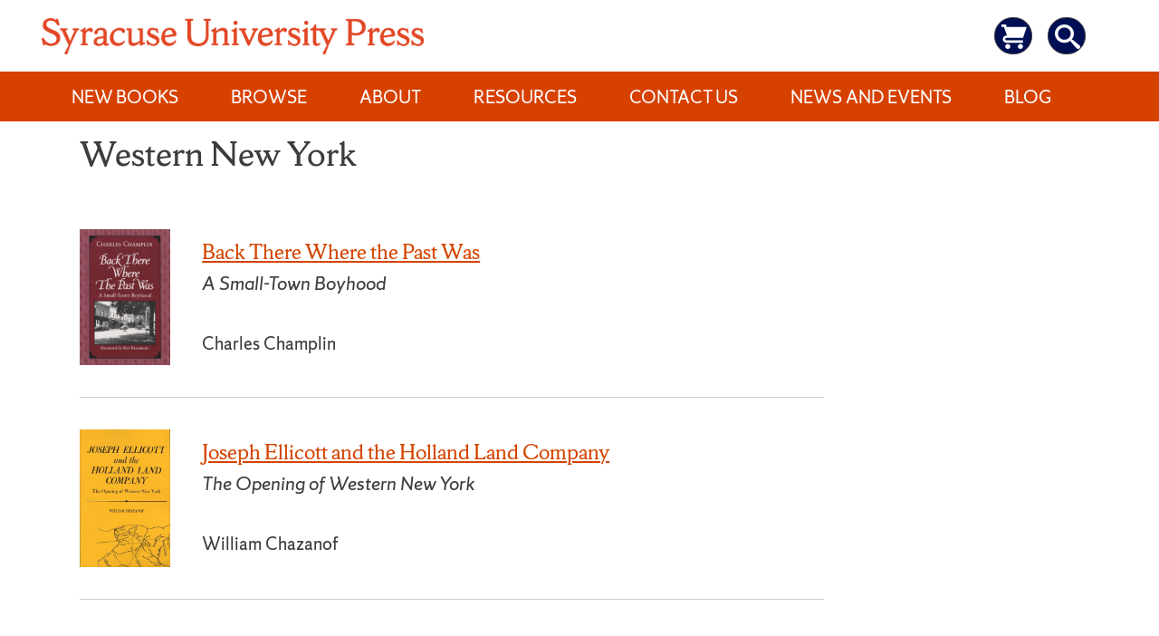

--- FILE ---
content_type: text/html; charset=UTF-8
request_url: https://press.syr.edu/supressbook-subject/western-new-york/
body_size: 148444
content:
<!doctype html>
<html lang="en-US" class="no-svg">
<head>
	<meta charset="UTF-8">
	<meta name="viewport" content="width=device-width, initial-scale=1">
	<link rel="profile" href="http://gmpg.org/xfn/11">

	<title>Western New York &#8211; Syracuse University Press</title>
<meta name='robots' content='max-image-preview:large' />
	<style>img:is([sizes="auto" i], [sizes^="auto," i]) { contain-intrinsic-size: 3000px 1500px }</style>
	<link rel="alternate" type="application/rss+xml" title="Syracuse University Press &raquo; Feed" href="https://press.syr.edu/feed/" />
<link rel="alternate" type="application/rss+xml" title="Syracuse University Press &raquo; Comments Feed" href="https://press.syr.edu/comments/feed/" />
<link rel="alternate" type="application/rss+xml" title="Syracuse University Press &raquo; Western New York Subject Feed" href="https://press.syr.edu/supressbook-subject/western-new-york/feed/" />
<script type="text/javascript">
/* <![CDATA[ */
window._wpemojiSettings = {"baseUrl":"https:\/\/s.w.org\/images\/core\/emoji\/16.0.1\/72x72\/","ext":".png","svgUrl":"https:\/\/s.w.org\/images\/core\/emoji\/16.0.1\/svg\/","svgExt":".svg","source":{"concatemoji":"https:\/\/press.syr.edu\/wp-includes\/js\/wp-emoji-release.min.js?ver=6.8.3"}};
/*! This file is auto-generated */
!function(s,n){var o,i,e;function c(e){try{var t={supportTests:e,timestamp:(new Date).valueOf()};sessionStorage.setItem(o,JSON.stringify(t))}catch(e){}}function p(e,t,n){e.clearRect(0,0,e.canvas.width,e.canvas.height),e.fillText(t,0,0);var t=new Uint32Array(e.getImageData(0,0,e.canvas.width,e.canvas.height).data),a=(e.clearRect(0,0,e.canvas.width,e.canvas.height),e.fillText(n,0,0),new Uint32Array(e.getImageData(0,0,e.canvas.width,e.canvas.height).data));return t.every(function(e,t){return e===a[t]})}function u(e,t){e.clearRect(0,0,e.canvas.width,e.canvas.height),e.fillText(t,0,0);for(var n=e.getImageData(16,16,1,1),a=0;a<n.data.length;a++)if(0!==n.data[a])return!1;return!0}function f(e,t,n,a){switch(t){case"flag":return n(e,"\ud83c\udff3\ufe0f\u200d\u26a7\ufe0f","\ud83c\udff3\ufe0f\u200b\u26a7\ufe0f")?!1:!n(e,"\ud83c\udde8\ud83c\uddf6","\ud83c\udde8\u200b\ud83c\uddf6")&&!n(e,"\ud83c\udff4\udb40\udc67\udb40\udc62\udb40\udc65\udb40\udc6e\udb40\udc67\udb40\udc7f","\ud83c\udff4\u200b\udb40\udc67\u200b\udb40\udc62\u200b\udb40\udc65\u200b\udb40\udc6e\u200b\udb40\udc67\u200b\udb40\udc7f");case"emoji":return!a(e,"\ud83e\udedf")}return!1}function g(e,t,n,a){var r="undefined"!=typeof WorkerGlobalScope&&self instanceof WorkerGlobalScope?new OffscreenCanvas(300,150):s.createElement("canvas"),o=r.getContext("2d",{willReadFrequently:!0}),i=(o.textBaseline="top",o.font="600 32px Arial",{});return e.forEach(function(e){i[e]=t(o,e,n,a)}),i}function t(e){var t=s.createElement("script");t.src=e,t.defer=!0,s.head.appendChild(t)}"undefined"!=typeof Promise&&(o="wpEmojiSettingsSupports",i=["flag","emoji"],n.supports={everything:!0,everythingExceptFlag:!0},e=new Promise(function(e){s.addEventListener("DOMContentLoaded",e,{once:!0})}),new Promise(function(t){var n=function(){try{var e=JSON.parse(sessionStorage.getItem(o));if("object"==typeof e&&"number"==typeof e.timestamp&&(new Date).valueOf()<e.timestamp+604800&&"object"==typeof e.supportTests)return e.supportTests}catch(e){}return null}();if(!n){if("undefined"!=typeof Worker&&"undefined"!=typeof OffscreenCanvas&&"undefined"!=typeof URL&&URL.createObjectURL&&"undefined"!=typeof Blob)try{var e="postMessage("+g.toString()+"("+[JSON.stringify(i),f.toString(),p.toString(),u.toString()].join(",")+"));",a=new Blob([e],{type:"text/javascript"}),r=new Worker(URL.createObjectURL(a),{name:"wpTestEmojiSupports"});return void(r.onmessage=function(e){c(n=e.data),r.terminate(),t(n)})}catch(e){}c(n=g(i,f,p,u))}t(n)}).then(function(e){for(var t in e)n.supports[t]=e[t],n.supports.everything=n.supports.everything&&n.supports[t],"flag"!==t&&(n.supports.everythingExceptFlag=n.supports.everythingExceptFlag&&n.supports[t]);n.supports.everythingExceptFlag=n.supports.everythingExceptFlag&&!n.supports.flag,n.DOMReady=!1,n.readyCallback=function(){n.DOMReady=!0}}).then(function(){return e}).then(function(){var e;n.supports.everything||(n.readyCallback(),(e=n.source||{}).concatemoji?t(e.concatemoji):e.wpemoji&&e.twemoji&&(t(e.twemoji),t(e.wpemoji)))}))}((window,document),window._wpemojiSettings);
/* ]]> */
</script>
<style id='sup-book-tabs-inline-css' type='text/css'>
/* --- Book tabs --- */
.sb-panel .supressbook-gbooks { display: block !important; }
.sb-tabs{ margin-top:1rem; border:1px solid #ddd; border-radius:6px; background:#fff; }
.sb-tablist{ display:flex; gap:.5rem; padding:.5rem; border-bottom:1px solid #e5e5e5; }
.sb-tab{
  appearance:none; border:1px solid #d4d4d4; background:#f3f3f3; color:#333;
  padding:.4rem .8rem; border-radius:6px 6px 0 0; cursor:pointer; font-weight:600;
}
.sb-tab[aria-selected="true"]{ background:#fff; border-bottom-color:#fff; }
.sb-tab:focus{ outline:2px solid #0057ff; outline-offset:2px; }
.sb-panels{ padding:1rem; }
.sb-panel > *:first-child{ margin-top:0; }
.supressbook-meta-promotion{
  background-color:#fff;
  color:#d44500;
  margin:1em 0;
  padding:0;
  font-size:1.25em;
  font-style:italic;
  margin-top:0 !important;
}
.supressbook-meta.supressbook-meta-promotion{
  color:#d44500 !important;
}
.entry-title {
    font-family: "ShermanSerif", Georgia, serif;
    color: #000e54 !important;
}
div.supressbook-meta.entry-meta-reviewer > blockquote {
	padding:0 !important;
	margin:0 !important;
	background: #fff !important;
}
/* Top meta row */
.supressbook-meta-series,
.supressbook-meta-info,
.supressbook-meta-publication{
  margin:.3rem 0;
  font-size:.95rem;
}
.supressbook-meta-series a{ text-decoration:none; }
div.supressbook-meta.supressbook-meta-related-book > div:nth-child(2) > p.supressbook-meta.supressbook-meta-series{
  display:none !important;
}
/* Hide only the lines of meta at the bottom, keep the <hr> */
.post-content .entry-content .supressbook-meta.entry-meta-info > p,
.post-content .entry-content .supressbook-meta.entry-meta-info .supressbook-meta-series,
.post-content .entry-content .supressbook-meta.entry-meta-info .supressbook-meta-info,
.post-content .entry-content .supressbook-meta.entry-meta-info .supressbook-meta-publication{
  display: none !important;
}
/* Bottom publication line inside page body */
.post-content .entry-content .supressbook-meta.supressbook-meta-publication{
  display: none !important;
}

/* (Optional) ensure the hr still shows */
.post-content .entry-content .supressbook-meta.entry-meta-info > hr{
  display: block !important;
}
/* round navy cart button */
.supressbook-buttons .cart-pill{
  display:inline-flex; align-items:center; justify-content:center;
  width:36px; height:36px; border-radius:999px;
  background:#000e54 !important;               /* navy */
  border:0; padding:0; margin-left:.5rem;
  color:#fff;                        /* drives currentColor */
  text-decoration:none;
}

/* ensure the SVG turns white */
.supressbook-buttons .cart-pill .icon-cart{
  width:20px; height:20px;
  fill: currentColor;                /* most sprites */
  stroke: currentColor;              /* if strokes are used */
}

/* remove old link styling that may linger */
.supressbook-buttons .cart-pill:hover{ background:#001546; }
.supressbook-buttons .cart-pill:focus{ outline:2px solid #0057ff; outline-offset:2px; }
.supressbook-buttons .cart-pill .svg-fallback{ position:absolute; left:-9999px; }
.supressbook-buttons .cart-pill svg * { fill:#fff !important; stroke:#fff !important; }
supressbook-buy-now a{
  margin:0 !important;
}
.supressbook-buttons a.supressbook-buy-now {
  min-width:0 !important;
}


</style>
<style id='wp-emoji-styles-inline-css' type='text/css'>

	img.wp-smiley, img.emoji {
		display: inline !important;
		border: none !important;
		box-shadow: none !important;
		height: 1em !important;
		width: 1em !important;
		margin: 0 0.07em !important;
		vertical-align: -0.1em !important;
		background: none !important;
		padding: 0 !important;
	}
</style>
<link rel='stylesheet' id='wp-block-library-css' href='https://press.syr.edu/wp-includes/css/dist/block-library/style.min.css?ver=6.8.3' type='text/css' media='all' />
<style id='classic-theme-styles-inline-css' type='text/css'>
/*! This file is auto-generated */
.wp-block-button__link{color:#fff;background-color:#32373c;border-radius:9999px;box-shadow:none;text-decoration:none;padding:calc(.667em + 2px) calc(1.333em + 2px);font-size:1.125em}.wp-block-file__button{background:#32373c;color:#fff;text-decoration:none}
</style>
<link rel='stylesheet' id='a-z-listing-block-css' href='https://press.syr.edu/wp-content/plugins/a-z-listing/css/a-z-listing-default.css?ver=4.3.1' type='text/css' media='all' />
<style id='global-styles-inline-css' type='text/css'>
:root{--wp--preset--aspect-ratio--square: 1;--wp--preset--aspect-ratio--4-3: 4/3;--wp--preset--aspect-ratio--3-4: 3/4;--wp--preset--aspect-ratio--3-2: 3/2;--wp--preset--aspect-ratio--2-3: 2/3;--wp--preset--aspect-ratio--16-9: 16/9;--wp--preset--aspect-ratio--9-16: 9/16;--wp--preset--color--black: #000000;--wp--preset--color--cyan-bluish-gray: #abb8c3;--wp--preset--color--white: #ffffff;--wp--preset--color--pale-pink: #f78da7;--wp--preset--color--vivid-red: #cf2e2e;--wp--preset--color--luminous-vivid-orange: #ff6900;--wp--preset--color--luminous-vivid-amber: #fcb900;--wp--preset--color--light-green-cyan: #7bdcb5;--wp--preset--color--vivid-green-cyan: #00d084;--wp--preset--color--pale-cyan-blue: #8ed1fc;--wp--preset--color--vivid-cyan-blue: #0693e3;--wp--preset--color--vivid-purple: #9b51e0;--wp--preset--gradient--vivid-cyan-blue-to-vivid-purple: linear-gradient(135deg,rgba(6,147,227,1) 0%,rgb(155,81,224) 100%);--wp--preset--gradient--light-green-cyan-to-vivid-green-cyan: linear-gradient(135deg,rgb(122,220,180) 0%,rgb(0,208,130) 100%);--wp--preset--gradient--luminous-vivid-amber-to-luminous-vivid-orange: linear-gradient(135deg,rgba(252,185,0,1) 0%,rgba(255,105,0,1) 100%);--wp--preset--gradient--luminous-vivid-orange-to-vivid-red: linear-gradient(135deg,rgba(255,105,0,1) 0%,rgb(207,46,46) 100%);--wp--preset--gradient--very-light-gray-to-cyan-bluish-gray: linear-gradient(135deg,rgb(238,238,238) 0%,rgb(169,184,195) 100%);--wp--preset--gradient--cool-to-warm-spectrum: linear-gradient(135deg,rgb(74,234,220) 0%,rgb(151,120,209) 20%,rgb(207,42,186) 40%,rgb(238,44,130) 60%,rgb(251,105,98) 80%,rgb(254,248,76) 100%);--wp--preset--gradient--blush-light-purple: linear-gradient(135deg,rgb(255,206,236) 0%,rgb(152,150,240) 100%);--wp--preset--gradient--blush-bordeaux: linear-gradient(135deg,rgb(254,205,165) 0%,rgb(254,45,45) 50%,rgb(107,0,62) 100%);--wp--preset--gradient--luminous-dusk: linear-gradient(135deg,rgb(255,203,112) 0%,rgb(199,81,192) 50%,rgb(65,88,208) 100%);--wp--preset--gradient--pale-ocean: linear-gradient(135deg,rgb(255,245,203) 0%,rgb(182,227,212) 50%,rgb(51,167,181) 100%);--wp--preset--gradient--electric-grass: linear-gradient(135deg,rgb(202,248,128) 0%,rgb(113,206,126) 100%);--wp--preset--gradient--midnight: linear-gradient(135deg,rgb(2,3,129) 0%,rgb(40,116,252) 100%);--wp--preset--font-size--small: 13px;--wp--preset--font-size--medium: 20px;--wp--preset--font-size--large: 36px;--wp--preset--font-size--x-large: 42px;--wp--preset--spacing--20: 0.44rem;--wp--preset--spacing--30: 0.67rem;--wp--preset--spacing--40: 1rem;--wp--preset--spacing--50: 1.5rem;--wp--preset--spacing--60: 2.25rem;--wp--preset--spacing--70: 3.38rem;--wp--preset--spacing--80: 5.06rem;--wp--preset--shadow--natural: 6px 6px 9px rgba(0, 0, 0, 0.2);--wp--preset--shadow--deep: 12px 12px 50px rgba(0, 0, 0, 0.4);--wp--preset--shadow--sharp: 6px 6px 0px rgba(0, 0, 0, 0.2);--wp--preset--shadow--outlined: 6px 6px 0px -3px rgba(255, 255, 255, 1), 6px 6px rgba(0, 0, 0, 1);--wp--preset--shadow--crisp: 6px 6px 0px rgba(0, 0, 0, 1);}:where(.is-layout-flex){gap: 0.5em;}:where(.is-layout-grid){gap: 0.5em;}body .is-layout-flex{display: flex;}.is-layout-flex{flex-wrap: wrap;align-items: center;}.is-layout-flex > :is(*, div){margin: 0;}body .is-layout-grid{display: grid;}.is-layout-grid > :is(*, div){margin: 0;}:where(.wp-block-columns.is-layout-flex){gap: 2em;}:where(.wp-block-columns.is-layout-grid){gap: 2em;}:where(.wp-block-post-template.is-layout-flex){gap: 1.25em;}:where(.wp-block-post-template.is-layout-grid){gap: 1.25em;}.has-black-color{color: var(--wp--preset--color--black) !important;}.has-cyan-bluish-gray-color{color: var(--wp--preset--color--cyan-bluish-gray) !important;}.has-white-color{color: var(--wp--preset--color--white) !important;}.has-pale-pink-color{color: var(--wp--preset--color--pale-pink) !important;}.has-vivid-red-color{color: var(--wp--preset--color--vivid-red) !important;}.has-luminous-vivid-orange-color{color: var(--wp--preset--color--luminous-vivid-orange) !important;}.has-luminous-vivid-amber-color{color: var(--wp--preset--color--luminous-vivid-amber) !important;}.has-light-green-cyan-color{color: var(--wp--preset--color--light-green-cyan) !important;}.has-vivid-green-cyan-color{color: var(--wp--preset--color--vivid-green-cyan) !important;}.has-pale-cyan-blue-color{color: var(--wp--preset--color--pale-cyan-blue) !important;}.has-vivid-cyan-blue-color{color: var(--wp--preset--color--vivid-cyan-blue) !important;}.has-vivid-purple-color{color: var(--wp--preset--color--vivid-purple) !important;}.has-black-background-color{background-color: var(--wp--preset--color--black) !important;}.has-cyan-bluish-gray-background-color{background-color: var(--wp--preset--color--cyan-bluish-gray) !important;}.has-white-background-color{background-color: var(--wp--preset--color--white) !important;}.has-pale-pink-background-color{background-color: var(--wp--preset--color--pale-pink) !important;}.has-vivid-red-background-color{background-color: var(--wp--preset--color--vivid-red) !important;}.has-luminous-vivid-orange-background-color{background-color: var(--wp--preset--color--luminous-vivid-orange) !important;}.has-luminous-vivid-amber-background-color{background-color: var(--wp--preset--color--luminous-vivid-amber) !important;}.has-light-green-cyan-background-color{background-color: var(--wp--preset--color--light-green-cyan) !important;}.has-vivid-green-cyan-background-color{background-color: var(--wp--preset--color--vivid-green-cyan) !important;}.has-pale-cyan-blue-background-color{background-color: var(--wp--preset--color--pale-cyan-blue) !important;}.has-vivid-cyan-blue-background-color{background-color: var(--wp--preset--color--vivid-cyan-blue) !important;}.has-vivid-purple-background-color{background-color: var(--wp--preset--color--vivid-purple) !important;}.has-black-border-color{border-color: var(--wp--preset--color--black) !important;}.has-cyan-bluish-gray-border-color{border-color: var(--wp--preset--color--cyan-bluish-gray) !important;}.has-white-border-color{border-color: var(--wp--preset--color--white) !important;}.has-pale-pink-border-color{border-color: var(--wp--preset--color--pale-pink) !important;}.has-vivid-red-border-color{border-color: var(--wp--preset--color--vivid-red) !important;}.has-luminous-vivid-orange-border-color{border-color: var(--wp--preset--color--luminous-vivid-orange) !important;}.has-luminous-vivid-amber-border-color{border-color: var(--wp--preset--color--luminous-vivid-amber) !important;}.has-light-green-cyan-border-color{border-color: var(--wp--preset--color--light-green-cyan) !important;}.has-vivid-green-cyan-border-color{border-color: var(--wp--preset--color--vivid-green-cyan) !important;}.has-pale-cyan-blue-border-color{border-color: var(--wp--preset--color--pale-cyan-blue) !important;}.has-vivid-cyan-blue-border-color{border-color: var(--wp--preset--color--vivid-cyan-blue) !important;}.has-vivid-purple-border-color{border-color: var(--wp--preset--color--vivid-purple) !important;}.has-vivid-cyan-blue-to-vivid-purple-gradient-background{background: var(--wp--preset--gradient--vivid-cyan-blue-to-vivid-purple) !important;}.has-light-green-cyan-to-vivid-green-cyan-gradient-background{background: var(--wp--preset--gradient--light-green-cyan-to-vivid-green-cyan) !important;}.has-luminous-vivid-amber-to-luminous-vivid-orange-gradient-background{background: var(--wp--preset--gradient--luminous-vivid-amber-to-luminous-vivid-orange) !important;}.has-luminous-vivid-orange-to-vivid-red-gradient-background{background: var(--wp--preset--gradient--luminous-vivid-orange-to-vivid-red) !important;}.has-very-light-gray-to-cyan-bluish-gray-gradient-background{background: var(--wp--preset--gradient--very-light-gray-to-cyan-bluish-gray) !important;}.has-cool-to-warm-spectrum-gradient-background{background: var(--wp--preset--gradient--cool-to-warm-spectrum) !important;}.has-blush-light-purple-gradient-background{background: var(--wp--preset--gradient--blush-light-purple) !important;}.has-blush-bordeaux-gradient-background{background: var(--wp--preset--gradient--blush-bordeaux) !important;}.has-luminous-dusk-gradient-background{background: var(--wp--preset--gradient--luminous-dusk) !important;}.has-pale-ocean-gradient-background{background: var(--wp--preset--gradient--pale-ocean) !important;}.has-electric-grass-gradient-background{background: var(--wp--preset--gradient--electric-grass) !important;}.has-midnight-gradient-background{background: var(--wp--preset--gradient--midnight) !important;}.has-small-font-size{font-size: var(--wp--preset--font-size--small) !important;}.has-medium-font-size{font-size: var(--wp--preset--font-size--medium) !important;}.has-large-font-size{font-size: var(--wp--preset--font-size--large) !important;}.has-x-large-font-size{font-size: var(--wp--preset--font-size--x-large) !important;}
:where(.wp-block-post-template.is-layout-flex){gap: 1.25em;}:where(.wp-block-post-template.is-layout-grid){gap: 1.25em;}
:where(.wp-block-columns.is-layout-flex){gap: 2em;}:where(.wp-block-columns.is-layout-grid){gap: 2em;}
:root :where(.wp-block-pullquote){font-size: 1.5em;line-height: 1.6;}
</style>
<link rel='stylesheet' id='events-manager-css' href='https://press.syr.edu/wp-content/plugins/events-manager/includes/css/events-manager.min.css?ver=7.2.3.1' type='text/css' media='all' />
<style id='events-manager-inline-css' type='text/css'>
body .em { --font-family : inherit; --font-weight : inherit; --font-size : 1em; --line-height : inherit; }
</style>
<link rel='stylesheet' id='wpos-slick-style-css' href='https://press.syr.edu/wp-content/plugins/wp-slick-slider-and-image-carousel/assets/css/slick.css?ver=3.7.8' type='text/css' media='all' />
<link rel='stylesheet' id='wpsisac-public-style-css' href='https://press.syr.edu/wp-content/plugins/wp-slick-slider-and-image-carousel/assets/css/wpsisac-public.css?ver=3.7.8' type='text/css' media='all' />
<link rel='stylesheet' id='libscores-style-css' href='https://press.syr.edu/wp-content/themes/libscores/style.css?ver=6.8.3' type='text/css' media='all' />
<link rel='stylesheet' id='child-style-css' href='https://press.syr.edu/wp-content/themes/supress-child/style.css?ver=1.3.6' type='text/css' media='all' />
<link rel='stylesheet' id='libscores-shermansans-fonts-css' href='https://press.syr.edu/wp-content/themes/libscores/assets/css/shermansansfont.css?ver=6.8.3' type='text/css' media='all' />
<link rel='stylesheet' id='libscores-shermanserif-fonts-css' href='https://press.syr.edu/wp-content/themes/libscores/assets/css/shermanseriffont.css?ver=6.8.3' type='text/css' media='all' />
<link rel='stylesheet' id='dashicons-css' href='https://press.syr.edu/wp-includes/css/dashicons.min.css?ver=6.8.3' type='text/css' media='all' />
<link rel='stylesheet' id='a-z-listing-css' href='https://press.syr.edu/wp-content/plugins/a-z-listing/css/a-z-listing-default.css?ver=4.3.1' type='text/css' media='all' />
<link rel='stylesheet' id='supressbook_style-css' href='https://press.syr.edu/wp-content/plugins/pressbook/style.css?ver=6.8.3' type='text/css' media='all' />
<script type="text/javascript" src="https://press.syr.edu/wp-includes/js/jquery/jquery.min.js?ver=3.7.1" id="jquery-core-js"></script>
<script type="text/javascript" src="https://press.syr.edu/wp-includes/js/jquery/jquery-migrate.min.js?ver=3.4.1" id="jquery-migrate-js"></script>
<script type="text/javascript" src="https://press.syr.edu/wp-includes/js/jquery/ui/core.min.js?ver=1.13.3" id="jquery-ui-core-js"></script>
<script type="text/javascript" src="https://press.syr.edu/wp-includes/js/jquery/ui/mouse.min.js?ver=1.13.3" id="jquery-ui-mouse-js"></script>
<script type="text/javascript" src="https://press.syr.edu/wp-includes/js/jquery/ui/sortable.min.js?ver=1.13.3" id="jquery-ui-sortable-js"></script>
<script type="text/javascript" src="https://press.syr.edu/wp-includes/js/jquery/ui/datepicker.min.js?ver=1.13.3" id="jquery-ui-datepicker-js"></script>
<script type="text/javascript" id="jquery-ui-datepicker-js-after">
/* <![CDATA[ */
jQuery(function(jQuery){jQuery.datepicker.setDefaults({"closeText":"Close","currentText":"Today","monthNames":["January","February","March","April","May","June","July","August","September","October","November","December"],"monthNamesShort":["Jan","Feb","Mar","Apr","May","Jun","Jul","Aug","Sep","Oct","Nov","Dec"],"nextText":"Next","prevText":"Previous","dayNames":["Sunday","Monday","Tuesday","Wednesday","Thursday","Friday","Saturday"],"dayNamesShort":["Sun","Mon","Tue","Wed","Thu","Fri","Sat"],"dayNamesMin":["S","M","T","W","T","F","S"],"dateFormat":"MM d, yy","firstDay":1,"isRTL":false});});
/* ]]> */
</script>
<script type="text/javascript" src="https://press.syr.edu/wp-includes/js/jquery/ui/resizable.min.js?ver=1.13.3" id="jquery-ui-resizable-js"></script>
<script type="text/javascript" src="https://press.syr.edu/wp-includes/js/jquery/ui/draggable.min.js?ver=1.13.3" id="jquery-ui-draggable-js"></script>
<script type="text/javascript" src="https://press.syr.edu/wp-includes/js/jquery/ui/controlgroup.min.js?ver=1.13.3" id="jquery-ui-controlgroup-js"></script>
<script type="text/javascript" src="https://press.syr.edu/wp-includes/js/jquery/ui/checkboxradio.min.js?ver=1.13.3" id="jquery-ui-checkboxradio-js"></script>
<script type="text/javascript" src="https://press.syr.edu/wp-includes/js/jquery/ui/button.min.js?ver=1.13.3" id="jquery-ui-button-js"></script>
<script type="text/javascript" src="https://press.syr.edu/wp-includes/js/jquery/ui/dialog.min.js?ver=1.13.3" id="jquery-ui-dialog-js"></script>
<script type="text/javascript" id="events-manager-js-extra">
/* <![CDATA[ */
var EM = {"ajaxurl":"https:\/\/press.syr.edu\/wp-admin\/admin-ajax.php","locationajaxurl":"https:\/\/press.syr.edu\/wp-admin\/admin-ajax.php?action=locations_search","firstDay":"1","locale":"en","dateFormat":"yy-mm-dd","ui_css":"https:\/\/press.syr.edu\/wp-content\/plugins\/events-manager\/includes\/css\/jquery-ui\/build.min.css","show24hours":"0","is_ssl":"1","autocomplete_limit":"10","calendar":{"breakpoints":{"small":560,"medium":908,"large":false},"month_format":"M Y"},"phone":"","datepicker":{"format":"d\/m\/Y"},"search":{"breakpoints":{"small":650,"medium":850,"full":false}},"url":"https:\/\/press.syr.edu\/wp-content\/plugins\/events-manager","assets":{"input.em-uploader":{"js":{"em-uploader":{"url":"https:\/\/press.syr.edu\/wp-content\/plugins\/events-manager\/includes\/js\/em-uploader.js?v=7.2.3.1","event":"em_uploader_ready"}}},".em-event-editor":{"js":{"event-editor":{"url":"https:\/\/press.syr.edu\/wp-content\/plugins\/events-manager\/includes\/js\/events-manager-event-editor.js?v=7.2.3.1","event":"em_event_editor_ready"}},"css":{"event-editor":"https:\/\/press.syr.edu\/wp-content\/plugins\/events-manager\/includes\/css\/events-manager-event-editor.min.css?v=7.2.3.1"}},".em-recurrence-sets, .em-timezone":{"js":{"luxon":{"url":"luxon\/luxon.js?v=7.2.3.1","event":"em_luxon_ready"}}},".em-booking-form, #em-booking-form, .em-booking-recurring, .em-event-booking-form":{"js":{"em-bookings":{"url":"https:\/\/press.syr.edu\/wp-content\/plugins\/events-manager\/includes\/js\/bookingsform.js?v=7.2.3.1","event":"em_booking_form_js_loaded"}}},"#em-opt-archetypes":{"js":{"archetypes":"https:\/\/press.syr.edu\/wp-content\/plugins\/events-manager\/includes\/js\/admin-archetype-editor.js?v=7.2.3.1","archetypes_ms":"https:\/\/press.syr.edu\/wp-content\/plugins\/events-manager\/includes\/js\/admin-archetypes.js?v=7.2.3.1","qs":"qs\/qs.js?v=7.2.3.1"}}},"cached":"","txt_search":"Search","txt_searching":"Searching...","txt_loading":"Loading..."};
/* ]]> */
</script>
<script type="text/javascript" src="https://press.syr.edu/wp-content/plugins/events-manager/includes/js/events-manager.js?ver=7.2.3.1" id="events-manager-js"></script>
<script type="text/javascript" src="https://press.syr.edu/wp-content/plugins/pressbook/js/supressbook.js?ver=1.0" id="supressbook_script-js"></script>
<link rel="https://api.w.org/" href="https://press.syr.edu/wp-json/" /><link rel="alternate" title="JSON" type="application/json" href="https://press.syr.edu/wp-json/wp/v2/supressbook-subject/5708" /><link rel="EditURI" type="application/rsd+xml" title="RSD" href="https://press.syr.edu/xmlrpc.php?rsd" />
<meta name="generator" content="WordPress 6.8.3" />
            <style type="text/css">
                                .site-title,
                    .site-description {
                        position: absolute;
                        clip: rect(1px, 1px, 1px, 1px);
                    }
                            </style>
                        <style type="text/css">
                .site-header,
                .site-footer {
                    background-color: ;
                }
            </style>
                        <style type="text/css">
                a:hover,
                a:focus, 
                a:active,
                .page-content a:focus, .page-content a:hover,
                .entry-content a:focus,
                .entry-content a:hover,
                .entry-summary a:focus,
                .entry-summary a:hover,
                .comment-content a:focus,
                .comment-content a:hover,
                .cat-links a {
                    color: ;
                }

                .page-content a,
                .entry-content a,
                .entry-summary a,
                .comment-content a,
                .post-navigation .post-title,
                .comment-navigation a:hover, 
                .comment-navigation a:focus,
                .posts-navigation a:hover,
                .posts-navigation a:focus,
                .post-navigation a:hover,
                .post-navigation a:focus,
                .paging-navigation a:hover,
                .paging-navigation a:focus,
                .entry-title a:hover, 
                .entry-title a:focus,
                .entry-meta a:focus, 
                .entry-meta a:hover,
                .entry-footer a:focus,
                .entry-footer a:hover,
                .reply a:hover, 
                .reply a:focus,
                .comment-form .form-submit input:hover, 
                .comment-form .form-submit input:focus,
                .widget a:hover, 
                .widget a:focus {
                    border-color: ;
                }

                .comment-navigation a:hover, 
                .comment-navigation a:focus,
                .posts-navigation a:hover,
                .posts-navigation a:focus,
                .post-navigation a:hover,
                .post-navigation a:focus,
                .paging-navigation a:hover,
                .paging-navigation a:focus,
                .continue-reading a:focus, 
                .continue-reading a:hover,
                .cat-links a:focus, 
                .cat-links a:hover,
                .reply a:hover, 
                .reply a:focus,
                .comment-form .form-submit input:hover, 
                .comment-form .form-submit input:focus {
                    background-color: ;
                }

                @media screen and (min-width: 900px) {
                    .no-sidebar .post-content__wrap .entry-meta a:hover, 
                    .no-sidebar .post-content__wrap .entry-meta a:focus {
                        border-color: ;
                    }
                }
            </style>
            <!-- Current domain press.syr.edu -->        
    <script async src="https://www.googletagmanager.com/gtag/js?id=UA-119780254-2"></script>
    <script>
        window.dataLayer = window.dataLayer || [];
        function gtag(){dataLayer.push(arguments);}
        gtag('js', new Date());

        gtag('config', 'UA-119780254-2');
        gtag('event', 'page_view', { 'send_to' : 'UA-32597848-1' });
    </script>
    
    <link rel="icon" href="https://press.syr.edu/wp-content/uploads/2023/07/1680878564437-150x150.jpg" sizes="32x32" />
<link rel="icon" href="https://press.syr.edu/wp-content/uploads/2023/07/1680878564437.jpg" sizes="192x192" />
<link rel="apple-touch-icon" href="https://press.syr.edu/wp-content/uploads/2023/07/1680878564437.jpg" />
<meta name="msapplication-TileImage" content="https://press.syr.edu/wp-content/uploads/2023/07/1680878564437.jpg" />
		<style type="text/css" id="wp-custom-css">
			body {
  overflow-x: hidden !important;
}  
/* Make link take up space */
.bluesky-link {
  display: block;
  width: 100%;
  height: 100%;
  position: relative;
  text-decoration: none;
}

/* Tooltip styling */
.bluesky-link .bsky-tooltip  {
  visibility: hidden;
  opacity: 0;
  background-color: #00104A;
  color: #fff;
  text-align: center;
  padding: 4px 8px;
  border-radius: 4px;
  position: absolute;
  bottom: 110%;
  left: 85%;
  transform: translateX(-50%);
  white-space: nowrap;
  transition: opacity 0.3s ease;
  font-size: 12px;
  z-index: 9999;
  pointer-events: none;
}

/* Show on hover/focus */
.bluesky-link:hover .bsky-tooltip ,
.bluesky-link:focus .bsky-tooltip  {
  visibility: visible;
  opacity: 1;
}

/* sr-only (optional if already defined) */
.sr-only {
  position: absolute;
  width: 1px;
  height: 1px;
  padding: 0;
  margin: -1px;
  overflow: hidden;
  clip: rect(0, 0, 0, 0);
  white-space: nowrap;
  border: 0;
}
#menu-item-bluesky {
  overflow: visible !important; /* temp for tooltip testing */
}



#footer-social-navigation{
	display:none !important;
}
#content > header {
	padding-left:5em !important;
}
.term-new-books #main {
		padding-left:2em !important;

}
#page-33 > section > div:nth-child(1) > h1{
		padding-left:2em !important;
}
#page-33 > section > div:nth-child(1) > div {
    padding-left: 5em !important;
}
blockquote:before {
    position: absolute;
    top: -.2em;
    left: -.13em;
    content: "";
    font-family: "ShermanSans", "Trebuchet MS", Tahoma, sans-serif;
    font-size: 12em;
    line-height: 100%;
    color: white;
}
div.supressbook-meta.entry-meta-reviewer > blockquote {
    padding-left: 30px;
    
}

.supressbook-meta-promotion {
    background-color: #ffffff;
    color: #d44500;
    margin: 1em 0;
    padding: 0;
    font-size: 1.25em;
    padding-top: 2em;
}

.supressbook .supressbook-meta-reviewer {
	margin-top: 1em !important;
}
#page-33 > section > div.wp-block-columns.is-layout-flex.wp-container-core-columns-is-layout-1.wp-block-columns-is-layout-flex {
	width: 100%;
}
#supressbook-8640 > div > section > div > div > div.cover-art.thumbnail > img {
	width:300px !important;

}
#page-33 > section > div.wp-block-columns.is-layout-flex.wp-container-core-columns-is-layout-1.wp-block-columns-is-layout-flex > div > ul > li:nth-child(2) {
	width: 145px;
}
#page-33 > section > div.wp-block-columns.is-layout-flex.wp-container-core-columns-is-layout-1.wp-block-columns-is-layout-flex > div > ul {
	list-style:none;
	padding:5px;
	font-size: 16px;
}
.icon-social {
    display: inline-block;
    fill: currentColor;
    height: 2.5em !important;
    position: relative;
    top: -0.0625em;
    /* vertical-align: middle; */
    width: 3.5em !important;
    background-color: transparent !important;
    border-radius: 50% !important;
    padding: .35em !important;
}
.icon-social:hover {
	background-color: #2b72d7!important;
}
#menu-item-8471 {
    background-image: url(https://press.syr.edu/wp-content/uploads/2025/03/white_butterfly_d44500.svg);
    background-size: cover;
    background-position: center;
    width: 45px;
    height: 45px;
		min-width: 30px; /* Prevent excessive shrinking */
    min-height: 30px;
    display: flex;
    align-items: center;
    justify-content: center;
    position: relative;
    overflow: hidden;
    border-radius: 8px;
}

#menu-item-8471 a {
    display: block;
    width: 100%;
    height: 100%;
    font-size: 0; /* Hides original text */
}

/* Hover text */
#menu-item-8471 a::after {
    content: "Bluesky"; /* Hover text */
    color: white;
    font-size: 12px;
    text-align: center;
    position: absolute;
    bottom: 40px; /* Moves text slightly above the logo */
    left: 50%;
    transform: translateX(-50%); /* Keeps it centered */
    background: #0056b3; /* Solid blue background */
    padding: 6px 12px;
    border-radius: 5px;
    opacity: 0;
    transition: opacity 0.3s ease-in-out;
    white-space: nowrap; /* Prevents wrapping */
}

#menu-item-8471 a:hover::after {
    opacity: 1; /* Show text on hover */
}
#menu-item-8471 {
    overflow: visible !important;
}
#menu-item-8471 a {
    overflow: visible !important;
}
#menu-item-8471:hover{
	background-color: #2b72d7 !important;
}
#menu-item-8471 {
    flex-shrink: 0; /* Prevents it from shrinking in flexbox/grid layouts */
}


.main-navigation ul li a {
    font-size: 1em !important;
}

.heading-special{
	

	color:#000E54 !important;
	
}
h6.wp-block-heading{
	font-family: "ShermanSerif", Georgia, serif !important;
	font-size: 1.2em !important;
	color: #000E54 !important;
	font-weight: normal !important;
}
body.page.page-id-7323 ul#lcp_instance_0.lcp_catlist {
    list-style: none;
    padding: 0;
    display: inline-flex !important;
	  flex-wrap: wrap !important;
}
ul#lcp_instance_0.lcp_catlist li{
	width:300px !important;
	margin-right: 4em;
}
body.page.page-id-7323
ul#lcp_instance_0.lcp_catlist li{
	width:200px !important;
	margin-right: 4em;
	border: 1px solid lightgray;
	padding-left:8px;
	padding-right:8px;
}
body.page.page-id-7323
ul#lcp_instance_0.lcp_catlist li img{
	width:200px !important;
	 margin: auto;
   display: block;
}
body.page.page-id-7323
ul#lcp_instance_0.lcp_catlist p.li {
	font-size:14px !important;
}
body.page.page-id-7323
ul#lcp_instance_0.lcp_catlist a {
	text-decoration: underline !important;
}
.date_class {
	font-size:14px !important;
}
 
body.page.page-id-7323 p.lcp_excerpt {
	font-size:14px !important;
}

.page-id-3123 ul#lcp_instance_0.lcp_catlist li {
	width:100% !important;
}

body.page.page-id-7323.entry-content a {
	display:none !important
}
body.page.page-id-7323
.page-content a, .entry-content a, .entry-summary a, .comment-content a, .post-navigation .post-title, .comment-navigation a:hover, .comment-navigation a:focus, .posts-navigation a:hover, .posts-navigation a:focus, .post-navigation a:hover, .post-navigation a:focus, .paging-navigation a:hover, .paging-navigation a:focus, .entry-title a:hover, .entry-title a:focus, .entry-meta a:focus, .entry-meta a:hover, .entry-footer a:focus, .entry-footer a:hover, .reply a:hover, .reply a:focus, .comment-form .form-submit input:hover, .comment-form .form-submit input:focus, .widget a:hover, .widget a:focus {
    border-bottom: none;
}
#supressbook-6613 > div > section > div > div > div.cover-art.thumbnail > img {
	width:175px;
	height:175px;
}
#supressbook-6613 > div > section > div > div > div.cover-art.thumbnail > img:hover {
	width:175px;
	height:175px;
}

#supressbook-7293 > div > section > div > div > div.cover-art.thumbnail > img {
	width:120px;
	height:150px;
}
#supressbook-7293 > div > section > div > div > div.cover-art.thumbnail > img:hover {
	width:120px !important;
	height:150px !important;
}
#supressbook-7293 > div > section > div > div > div:nth-child(2) > h2 > a:hover {
	padding:0;
	margin:0;
}
#supressbook-7339 > div > section > div > div > div.cover-art.thumbnail > img {
	 width:130px;
	 height:175px;
}
#supressbook-7339 > div > section > div > div > div.cover-art.thumbnail > img:hover {
	 width:130px;
	 height:175px;
}
#page-61 > section > div:nth-child(2) > button:nth-child(2) > a {
	color: #fff !important;
	background: #d44500 !important;
}
#page-61 > section > div:nth-child(2) > button:nth-child(2) > a:hover {
	text-decoration:underline !important;
}

#page-61 > section > div:nth-child(2) > button:nth-child(3) > a {
	color: #fff !important;
	background: #d44500 !important;
}
#page-61 > section > div:nth-child(2) > button:nth-child(3) > a:hover {
	text-decoration:underline !important;
}
#page-61 > section > div:nth-child(2) > button:nth-child(4) > a {
	color: #fff !important;
	background: #d44500 !important;
}
#page-61 > section > div:nth-child(2) > button:nth-child(4) > a:hover {
	text-decoration:underline !important;
}
#page-61 > section > div:nth-child(2) > button:nth-child(5) > a {
	color: #fff !important;
	background: #d44500 !important;
}
#page-61 > section > div:nth-child(2) > button:nth-child(5) > a:hover {
	text-decoration:underline !important;
}


/*.entry-content a{
	border:none;
	font-weight:700;
}*/
.page-id-7323  #content {
	padding-top: 0 !important;
}

@media screen and (min-width: 768px) {
  section.entry-content.page-content {
    display:flex;
	  margin-top: -2em;
  }

}

@media screen and (max-width: 767px) {
	.edd-list-entry-content .supressbook-entry-header {
		flex-direction:column;
	}
	#menu-item-8471 {
		width: 20px !important;
        min-width: 20px !important;
        /* min-height: 35px; */
        height: 35px !important;
	}
  #footer-social-navigation {
		display:none;
	}
}

@media screen and (max-width: 767px) {
#supressbook-7339 > div > header > div > div.featured-image-container > div.cover-art.supressbook-gbooks-toggle > img{
	min-width:250px;
	}
#supressbook-7339 > div > header > div {
    display: block;
}
	.header-lockdown .header-lockdown-image img {
    max-height: 30em;
    max-width: 25em;
    padding: 0em .5em .5em 4.5em;
    margin: 0;
    border: 0;
}
}
.comment-navigation a,
.posts-navigation a,
.post-navigation a,
.paging-navigation a {
    display: inline-block; /* Instead of block so it fits capsule shape */
    padding: 0.6em 1.2em;
    background-color: #000e54; /* WP blue, can change */
    color: white;
    border: none;
    border-radius: 9999px; /* Capsule shape */
    text-decoration: none;
    font-weight: bold;
    transition: background-color 0.3s ease;
	text-align:center !important;
	width:70% !important;
}
@media (min-width: 768px) {
.comment-navigation a,
.posts-navigation a,
.post-navigation a,
.paging-navigation a {
    display: inline-block; /* Instead of block so it fits capsule shape */
    padding: 0.6em 1.2em;
    background-color: #707780; /* WP blue, can change */
    color: white;
    border: none;
    border-radius: 9999px; /* Capsule shape */
    text-decoration: none;
    font-weight: bold;
    transition: background-color 0.3s ease;
	text-align:center !important;
	width:50% !important;
}
}
.comment-navigation a:hover,
.posts-navigation a:hover,
.post-navigation a:hover,
.paging-navigation a:hover {
    background-color: #404040; /* Darker on hover */
    color: white;
}
a.wp-block-button__link.wp-element-button{
	color:#fff !important;
	background-color: #000e54 !important;
}
a.wp-block-button__link.wp-element-button:hover{
	color:#fff !important;
	background-color: #d44500 !important;
}
.supressbook-buttons a:hover{
		color:#fff !important;

}
/*.post-navigation {
	  width: 200px !important;
   /* display: flex;
    justify-content: space-between;
    align-items: center;*/
}*/
       /* --- Palette (tweak) --- */
.supf {
  --supf-bg: #000e54 !important; 
  --supf-fg: #e8eefc;
  --supf-dim: #b8c2e0;
  --supf-accent: #d44500; /* orange */
  --supf-gap: 24px;
  --supf-max: 1200px;
}

/* --- Wrapper & reset-lite --- */
.supf {
  background: #000e54  !important;
  color: #fff;
  clear: both;             /* ignore legacy floats above */
  isolation: isolate;      /* contain z-index from theme */
  width: 100%;
  display: block;
  font-family: "ShermanSerif", Georgia, serif;
}

.supf * {
  box-sizing: border-box;
	color: #fff !important;
	font-size: .8rem !important;
}

/* --- Inner grid --- */
.supf__inner {
  max-width: 1200px !important;
  margin: 0 auto;
  padding: 28px 16px 20px;
  display: grid;
  gap: 24px;
  grid-template-columns: 1fr 1fr 1fr; /* three equal columns */
  grid-template-areas:
    "contact orders brand"
    "social  .      legal"; /* legal now under brand */
	 column-gap: 24px; /* horizontal gap */
  row-gap: 40px; /* increase vertical space between rows */
}



/* --- Columns --- */
.supf__col { line-height: 1.6; }
.supf__contact { grid-area: contact; }
.supf__orders  { grid-area: orders; }
.supf__brand   { grid-area: brand; justify-self: start; align-self: start; }

.supf__logo { max-width: 220px; height: auto; display: block; }
.supf__cta {
  display: inline-block; margin-top: 12px; padding: 10px 14px;
  background: #d44500; color: #fff; border-radius: 6px; text-decoration: none;
}

/* --- Typographic bits --- */
.supf__hdg { margin: 0 0 8px 0; font-size: 1rem; font-weight: 400; }
.supf__text { margin: 0 0 8px 0; }
.supf__link { color: inherit; text-decoration: underline; }
.supf__link:hover { text-decoration: none; }

/* --- Social --- */
.supf__social { grid-area: social; }
.supf__socialList {
  margin: 0; padding: 0; list-style: none;
  display: flex; gap: 20px; align-items: center; flex-wrap: wrap;
}

/* --- Legal block (links above copyright) --- */
/* Default: right align with social on desktop */
.supf__legal {
  grid-area: legal;
  justify-self: start;  /* flush left */
  text-align: left;
  align-self: center; /* vertically center with social if desired */
}

.supf__links {
  margin: 0 0 6px 0; padding: 0; list-style: none;
  display: flex; gap: 18px; flex-wrap: wrap; justify-content: flex-end;
}
.supf__copy { margin: 0; color: var(--supf-dim); font-size: 0.95rem; }

.social-link a{
	color:#fff !important;
}
a.social-link{
	color:#fff !important;
}
.supf__link a{
	color:#fff !important;
}
a.supf__link {
	color:#fff !important;
}
.facebook-link .fb-tooltip {
    visibility: hidden !important;
    opacity: 0;
    background-color: #00104A;
    color: #fff;
    padding: 4px 8px;
    border-radius: 4px;
    position: absolute;
    bottom: 110%;
    left: 50%;
    transform: translateX(-50%);
    white-space: nowrap;
    font-size: 12px;
    z-index: 1000;
    transition: opacity 0.2s ease;
    pointer-events: none;
}
.fb-tooltip {
    visibility: hidden !important;
    opacity: 0;
    background-color: #00104A;
    color: #fff;
    padding: 4px 8px;
    border-radius: 4px;
    position: absolute;
    bottom: 110%;
    left: 50%;
    transform: translateX(-50%);
    white-space: nowrap;
    font-size: 12px;
    z-index: 1000;
    transition: opacity 0.2s ease;
    pointer-events: none;
}


/* --- Responsive --- */
@media (max-width: 980px) {
  .supf__inner {
    grid-template-columns: 1fr 1fr;
    grid-template-areas:
      "contact orders"
      "brand   brand"
      "social  legal";
  }
  .supf__legal {
    justify-self: end;  /* still right on tablet */
    text-align: right;
  }
}

/* Mobile: center under social */
@media (max-width: 640px) {
  .supf__inner {
    grid-template-columns: 1fr;
    grid-template-areas:
      "contact"
      "orders"
      "brand"
      "social"
      "legal";
  }
  .supf__legal {
    justify-self: center;
    text-align: center;
  }
	.supf__socialList {
    margin: 0;
    padding: 0;
    list-style: none;
    display: flex;
    gap: 0px;
    align-items: center;
    flex-wrap: wrap;
}

/* Mobile: stack links vertically but keep copyright under them */
@media (max-width: 640px) {
  .footer-bottom .footer-links {
    flex-direction: column;
    align-items: center;
    gap: 10px;
  }
	.supf__socialList {
    margin: 0;
    padding: 0;
    list-style: none;
    display: flex;
    gap: 0px;
    align-items: center;
    flex-wrap: wrap;
}


/* Mobile: stack links vertically, keep copyright underneath */
@media (max-width: 640px) {
  .footer-links {
    display: flex;
    flex-direction: column; /* vertical stack */
    align-items: center;    /* center each link */
    gap: 10px;
  }
  .footer-links a {
    padding: 6px 0;        /* bigger touch targets */
  }
  .footer-copyright {
    margin-top: 10px;      /* a bit more space under stacked links */
  }
	.supf__socialList {
    margin: 0;
    padding: 0;
    list-style: none;
    display: flex;
    gap: 0px;
    align-items: center;
    flex-wrap: wrap;
}


/* Mobile: stack and center */
@media (max-width: 700px) {
  .footer-bottom {
    flex-direction: column;
    align-items: center;
    text-align: center;
    row-gap: 8px;
  }
  .footer-copyright { white-space: normal; }
}
.supf__brand {
  grid-area: brand;
  justify-self: start;
  align-self: start;
  display: flex;
  flex-direction: column;
  align-items: flex-end; /* desktop: right-aligned */
  gap: 12px; /* space between logos/CTA */
}

.supf__logo {
  max-width: 220px;
  height: auto;
  display: block;
}

.supf__logo--secondary {
  max-width: 180px;
}

/* Mobile: center logos together */
@media (max-width: 980px) {
  .supf__brand {
    justify-self: center;
    align-items: center; /* center both logos */
  }
}
	
/*better nav for new books */
	
/* Pill buttons with 44px touch target */
.nav-links .page-numbers {
  display: inline-flex;
  align-items: center;
  justify-content: center;
  min-width: 44px;
  min-height: 44px;
  padding: 0 12px;           /* horizontal padding */
  border: 1px solid #374151; /* high-contrast border */
  border-radius: 9999px;     /* pill */
  text-decoration: none;
  font-size: 16px;           /* avoid iOS text zoom quirks */
  line-height: 1;
  color: #374151;
  background: #fff;
}

.nav-links .page-numbers.current,
.nav-links .page-numbers[aria-current="page"] {
  background: #111827;
  border-color: #111827;
  color: #fff;
}

/* Hover/focus states */
.nav-links .page-numbers:hover { background: #f3f4f6; }
.nav-links .page-numbers:focus-visible {
  outline: 2px solid currentColor;
  outline-offset: 2px;
}

/* Make "Next"/"Previous" look the same */
.nav-links .next.page-numbers,
.nav-links .prev.page-numbers {
  font-weight: 600;
}

/* Mobile: collapse to Prev | Current | Next */
@media (max-width: 480px) {
  .nav-links .page-numbers { display: none; }               /* hide all */
  .nav-links .prev.page-numbers,
  .nav-links .next.page-numbers,
  .nav-links .page-numbers.current { display: inline-flex; }/* show key ones */
}
/* Ensure only LINKS change on hover/focus (not the current page span) */
.nav-links a.page-numbers {
  color: #374151;                 /* base text */
}
.nav-links a.page-numbers:visited {
  color: #374151;                 /* avoid low-contrast purple */
}

/* Hover/Focus: light gray bg + dark text */
.nav-links a.page-numbers:hover,
.nav-links a.page-numbers:focus-visible {
  background: #f3f4f6 !important;
  color: #111827 !important;
  border-color: #111827 !important;
  outline: 2px solid currentColor;
  outline-offset: 2px;
}

/* Current page stays high-contrast and doesn't flip */
.nav-links .page-numbers.current,
.nav-links .page-numbers[aria-current="page"] {
  background: #111827 !important;
  border-color: #111827 !important;
  color: #fff !important;
  cursor: default;
}
/* Base: all viewports */
.nav-links {
  display: flex;
  flex-wrap: wrap;
  gap: 8px;
  align-items: center;
}

/* Force pill/touch target even if inline styles exist */
.nav-links .page-numbers {
  display: inline-flex !important;
  align-items: center !important;
  justify-content: center !important;

  min-width: 44px !important;
  min-height: 44px !important;
  padding: 0 12px !important;

  border: 1px solid #374151 !important;
  border-radius: 9999px !important;

  font-size: 16px !important;
  line-height: 1 !important;
  text-decoration: none !important;
  color: #374151 !important;
  background: #fff !important;
}

/* Current page stays white-on-dark */
.nav-links .page-numbers.current,
.nav-links .page-numbers[aria-current="page"] {
  background: #111827 !important;
  border-color: #111827 !important;
  color: #fff !important;
}

/* Hover/focus for links (spans won't change) */
.nav-links a.page-numbers:hover,
.nav-links a.page-numbers:focus-visible {
  background: #f3f4f6 !important;
  color: #111827 !important;
  border-color: #111827 !important;
  outline: 2px solid currentColor;
  outline-offset: 2px;
}

/* Mobile: collapse to Prev | Current | Next */
@media (max-width: 480px) {
  .nav-links .page-numbers { display: none !important; }
  .nav-links .prev.page-numbers,
  .nav-links .next.page-numbers,
  .nav-links .page-numbers.current { display: inline-flex !important; }
}

/*end of new books */
	
/* ---Calendar --- */
.month-nav.input {
  display: inline-flex !important;   /* force a single row next to the month title */
  align-items: center;
  gap: 1.25rem;                      /* space between Prev and Next controls */
  flex-wrap: nowrap;
}

/* --- EACH CONTROL (icon + text) --- */
.month-nav.input .em-calnav {
  display: inline-flex !important;   /* icon + label on one line */
  align-items: center;
  gap: 0.5rem;                       /* space between icon and label */
  white-space: nowrap;               /* stop wrapping under the icon */
  margin: 0 !important;              /* kill theme margins */
  float: none !important;            /* kill legacy floats */
  width: auto !important;
  line-height: 1;
}

/* keep a little extra room between the two buttons if theme is tight */
.month-nav.input .em-calnav-next { margin-inline-start: 0.5rem; }

.month-nav.input .em-calnav svg {
  width: 15px;
  height: 15px;
  flex: 0 0 auto;
}

/* optional: match text size/weight to theme */
.month-nav.input .em-calnav .nav-label { font-size: 0.95rem; }

/* optional: disabled look */
.month-nav.input .em-calnav[aria-disabled="true"] {
  opacity: .5;
  pointer-events: none;
  cursor: not-allowed;
}


.month-nav.input .em-calnav { margin: 0 !important; }
.month-nav.input .em-calnav {
  padding: 6px 10px;          /* comfy hit area */
  border-radius: 4px;
}
.month-nav.input .em-calnav:focus-visible {
  outline: 2px solid currentColor;  /* visible focus ring */
  outline-offset: 2px;
}
@media (max-width: 420px){
  .month-nav.input { gap: .75rem; }
  .month-nav.input .em-calnav .nav-label { font-size: .85rem; }
}

/* Lay out the nav row horizontally */
.month-nav.input {
  display: flex !important;
  align-items: center;
  gap: 1rem;
  flex-wrap: nowrap;
}

/* Force each control to show text + icon on one line */
.month-nav.input .em-calnav {
  display: inline-flex !important;
  align-items: center !important;
  gap: 0.5rem !important;
  white-space: nowrap !important;

  /* defeat icon-only patterns from themes */
  text-indent: 0 !important;
  font-size: inherit !important;
  width: auto !important;
  overflow: visible !important;
  float: none !important;
  line-height: 1.1 !important;
  padding: 6px 10px;             /* comfy hit area */
  border-radius: 4px;
}

/* Make sure the label itself can render */
.month-nav.input .em-calnav .nav-label {
  display: inline !important;
  visibility: visible !important;
}

/* Chevron size stays tidy */
.month-nav.input .em-calnav svg {
  width: 15px; height: 15px; flex: 0 0 auto;
}

/* Optional: focus style + disabled look */
.month-nav.input .em-calnav:focus-visible {
  outline: 2px solid currentColor;
  outline-offset: 2px;
}
.month-nav.input .em-calnav[aria-disabled="true"] {
  opacity: .5;
  pointer-events: none;
  cursor: not-allowed;
}
/* High-contrast text color for the nav labels */
.month-nav.input .em-calnav {
  color: #374151 !important;         /* slate-700: ~10:1 on white */
}

/* Keep visited links the same color (avoid low-contrast purple) */
.month-nav.input .em-calnav:visited {
  color: #374151 !important;
}

/* Make the chevrons match the text color (override inline #555) */
.month-nav.input .em-calnav svg,
.month-nav.input .em-calnav svg * {
  stroke: currentColor !important;
}

/* Hover/Focus state with AA contrast */
.month-nav.input .em-calnav:hover,
.month-nav.input .em-calnav:focus-visible {
  background: #f3f4f6;               /* light gray */
  color: #111827 !important;         /* nearly black; stays > 7:1 on that bg */
  outline: 2px solid currentColor;   /* visible ring */
  outline-offset: 2px;
}

/* Disabled still readable (AA) without using low-opacity grays */
.month-nav.input .em-calnav[aria-disabled="true"] {
  color: #6b7280 !important;         /* slate-500: ~4.8:1 on white */
  background: transparent;
  opacity: 1;                         /* don’t reduce contrast via opacity */
  cursor: not-allowed;
  pointer-events: none;
}
.em.em-calendar .em-cal-nav .month-nav .em-calnav {
	color:#d74100 !important;
}
	/* Layout row */
.nav-links {
  display: flex;
  flex-wrap: wrap;
  gap: 8px;
  align-items: center;
}
/* Use pseudo-labels; hide any span labels if they were injected */
.month-nav.input .em-calnav .nav-label { display: none !important; }

	/* Disable the ::before/::after labels so only the span text shows */
.month-nav.input .em-calnav-prev::after,
.month-nav.input .em-calnav-next::before { content: none !important; }

/*end of calendar*/
	
/* hotfix: unhide cover everywhere */
.featured-image-container { display: block !important; }

/*new book addition*/
/* === New Releases bar (minimal) === */
:root{
  --nbb-cover-w-lg: 150px;   /* desktop jacket width */
  --nbb-cover-w-md: 120px;   /* tablet */
  --nbb-cover-w-sm: 100px;   /* mobile */
  --nbb-gap: 16px;
  --nbb-rule: #c9c4bd;       /* hairline under the title */
  --nbb-bg: #fff;            /* page background behind title chip */
  --nbb-focus: #0057ff;      /* keyboard focus ring */
}

/* Exactly 6 covers per row on desktop, no scroll */
.nbb-wrap{ --nbb-gap:16px; }
.nbb-scroller{
  display:flex; gap:var(--nbb-gap);
  overflow:hidden; /* no scrollbar on desktop */
}
.nbb-item{
  /* each = (100% - 5 gaps) / 6 */
  flex: 0 0 calc((100% - (var(--nbb-gap) * 5)) / 6);
  max-width: calc((100% - (var(--nbb-gap) * 5)) / 6);
  display:block;
}
.nbb-item img{ width:100%; aspect-ratio:2/3; object-fit:cover; display:block; }

/* Mobile: switch to scroll with fixed cards */
@media (max-width: 900px){
  .nbb-scroller{ overflow-x:auto; }
  .nbb-item{ flex-basis:140px; max-width:140px; } /* tweak as you like */
}
@media (max-width: 560px){
  .nbb-item{ flex-basis:110px; max-width:110px; }
}
/*END of NB addition */
	

/****FEATURED TITLE START *****/
.wp-block-media-text.featured-title {
  align-items: start;
  gap: 1rem;
}
.wp-block-media-text.featured-title .wp-block-media-text__media img {
  width: 140px;            /* consistent thumbnail width */
  height: auto;
  border-radius: 4px;
  box-shadow: 0 2px 8px rgba(0,0,0,.08);
}



/*FEATURED TITLE */
/* ===== HERO LAYOUT (Featured Title + Quick Links) ===== */
.home-hero { margin: 1.5rem 0 2rem; }
.home-hero .wp-block-columns { gap: 2rem; align-items: start; }

/* ===== FEATURED TITLE ===== */
.featured-title .wp-block-heading {
  font-size: clamp(1.1rem, 1.6vw, 1.6rem);
  margin: 0 0 .75rem; line-height: 1.2;
}

.featured-title .wp-block-media-text {
  align-items: start;
  gap: 1rem;
  margin: 0;
}

/* Fix the giant cover: set a consistent thumbnail width */
@media (min-width: 782px) {
  .featured-title .wp-block-media-text { grid-template-columns: 160px 1fr; } /* was huge */
}
.featured-title .wp-block-media-text__media img {
  width: 160px; height: auto; display: block;
  border-radius: 4px; box-shadow: 0 2px 8px rgba(0,0,0,.08);
}

/* Readable quote width + tighter leading */
.featured-title .wp-block-media-text__content { max-width: 52ch; }
.featured-title .wp-block-media-text__content p { margin: 0 0 .6rem; line-height: 1.45; }

/* Mobile stack */
@media (max-width: 781px){
  .featured-title .wp-block-media-text { grid-template-columns: 1fr; }
  .featured-title .wp-block-media-text__media img { width: 40vw; max-width: 180px; margin: 0 auto .5rem; }
  .featured-title .wp-block-media-text__content { max-width: none; }
}

/* ===== QUICK LINKS (remove giant pills) ===== */
.quick-links .wp-block-buttons { gap: .6rem; }

.quick-links .wp-block-button .wp-block-button__link {
  display: block;
  background: #d44500;            /* SU orange */
  color: #fff;
  border-radius: 8px;              /* not full pill */
  padding: .65rem 1rem;
  line-height: 1.2;
  text-decoration: none;
}

/* Optional: outline style for the first/some buttons */
.quick-links .wp-block-button.is-style-outline .wp-block-button__link {
  background: transparent; color: #d44500; border: 2px solid #d44500;
}
/* Space between stacked Buttons wrappers in Quick Links */
.quick-links .wp-block-buttons:not(:last-child) {
  margin-bottom: 12px;
}

/* Optional: ensure each button fills the column and has consistent shape */
.quick-links .wp-block-button .wp-block-button__link {
  width: 100%;
  border-radius: 8px !important;
  line-height: 1.2;
}
/* Quick Links: vertical, equal-width buttons */
.quick-links .wp-block-buttons {
  flex-direction: column;   /* stack them */
  gap: 12px;                /* space between */
}

.quick-links .wp-block-button {
  width: 100%;
}

.quick-links .wp-block-button__link {
  display: block;           /* not inline */
  width: 100%;              /* fill the column */
  text-align: center;
  padding: .65rem 1rem;
  border-radius: 8px;
}
.quick-links .wp-block-buttons:not(:last-child){ margin-bottom:12px; }



/*END OF FEATURED TITLE*/

/* Featured Title: compact layout */
.home-featured { margin: .5rem 0 1rem; }
.home-featured .wp-block-media-text{
  display: grid;
  grid-template-columns: 120px 1fr;  /* shrink cover */
  gap: .75rem;
  align-items: start;
}
.home-featured .wp-block-media-text__media img{
  width: 120px; height: auto; border-radius: 4px;
  box-shadow: 0 2px 8px rgba(0,0,0,.08);
}
.home-featured .wp-block-media-text__content{ max-width: 46ch; }
.home-featured .wp-block-media-text__content p{
  font-size: .95rem; line-height: 1.35; margin: 0;
}

/* Mobile stack */
@media (max-width: 781px){
  .home-featured .wp-block-media-text{
    grid-template-columns: 1fr;
    gap: .5rem;
  }
  .home-featured .wp-block-media-text__media img{
    width: 42vw; max-width: 140px; margin: 0 auto;
  }
}

/* ===== Mobile overflow hardening for Gutenberg ( *:not(.alignfull):not(.wp-block-separator) {
    margin-left: auto;
    margin-right: auto;
    max-width: 100%;
  }
}
/* Kill the default body margin so bars can touch edges */
body { margin: 0 !important; }

/* New Books taxonomy archive only (your URL is a status archive) */
@media (max-width: 782px){
  body.tax-supressbook-status .site,
  body.tax-supressbook-status .site-content,
  body.tax-supressbook-status .content-area,
  body.tax-supressbook-status .entry-content {
    padding-left: 0 !important;
    padding-right: 0 !important;   /* remove the 15px gutter */
  }

  /* Make any “full-width” separators truly full-bleed */
  body.tax-supressbook-status .wp-block-separator,
  body.tax-supressbook-status hr {
    width: 100vw;                   /* fill the viewport */
    margin-left: 50%;
    transform: translateX(-50%);    /* center; remove the right white sliver */
  }

  /* Belt & suspenders: prevent any SVG/image from causing horizontal creep */
  body.tax-supressbook-status img,
  body.tax-supressbook-status svg {
    max-width: 100%;
    height: auto;
  }
}
/* New Books (status archive) – remove mobile gutter and make the orange bar truly full-bleed */
.archive.tax-supressbook-status.term-new-books {

  /* 1) kill horizontal creep just in case */
  overflow-x: hidden;
}


  /* 3) make any “rule / separator” bars span the **viewport**, not the padded wrapper */
  .archive.tax-supressbook-status.term-new-books .wp-block-separator,
  .archive.tax-supressbook-status.term-new-books hr {
    position: relative;
    left: 50%;
    margin-left: -50vw !important;
    width: 100vw !important;
    max-width: 100vw !important;
  }

  /* 4) full-bleed support if the bar is a block using alignfull or a themed divider */
  .archive.tax-supressbook-status.term-new-books .alignfull,
  .archive.tax-supressbook-status.term-new-books .full-bleed,
  .archive.tax-supressbook-status.term-new-books .page-navbar--rule {
    margin-left: calc(50% - 50vw) !important;
    margin-right: calc(50% - 50vw) !important;
    max-width: 100vw !important;
    width: 100vw !important;
  }

/* New Books (status archive) – keep header intact */
.archive.tax-supressbook-status.term-new-books {
  overflow-x: hidden; /* belt & suspenders */
}

/* Make the orange divider truly full-bleed only */
@media (max-width: 782px){
  /* If the divider is an hr / separator block */
  .archive.tax-supressbook-status.term-new-books .wp-block-separator,
  .archive.tax-supressbook-status.term-new-books hr,
  /* If you have a custom divider class */
  .archive.tax-supressbook-status.term-new-books .page-navbar--rule {
    position: relative;
    left: 50%;
    transform: translateX(-50%);
    width: 100vw !important;
    max-width: 100vw !important;
    margin-left: 0 !important;
    margin-right: 0 !important;
  }

  /* If the divider sits in an alignfull container, only full-bleed that block in main content */
  .archive.tax-supressbook-status.term-new-books .site-main .alignfull,
  .archive.tax-supressbook-status.term-new-books .site-main .full-bleed {
    margin-left: calc(50% - 50vw) !important;
    margin-right: calc(50% - 50vw) !important;
    width: 100vw !important;
    max-width: 100vw !important;
  }
}
}
/* New Books (taxonomy archive) — stop sideways scroll */
.archive.tax-supressbook-status.term-new-books,
.archive.tax-supressbook-status.term-new-books .site-main {
  overflow-x: hidden;
}

/* Undo any 100vw full-bleed on the divider so it can't cause overflow */
.archive.tax-supressbook-status.term-new-books .wp-block-separator,
.archive.tax-supressbook-status.term-new-books hr {
  width: 100% !important;
  max-width: 100% !important;
  left: auto !important;
  transform: none !important;
  margin-left: 0 !important;
  margin-right: 0 !important;
}

/* Clamp rogue inline SVGs that report huge fixed widths */
.archive.tax-supressbook-status.term-new-books .site-main svg {
  width: auto !important;
  max-width: 100% !important;
  height: auto !important;
  display: inline-block;
}

/* Images too, just in case */
.archive.tax-supressbook-status.term-new-books .site-main img {
  max-width: 100%;
  height: auto;
}

/* Mobile: make the orange rule look full-bleed without using 100vw
   (match these negative margins to your mobile content padding) */
@media (max-width: 782px){
  .archive.tax-supressbook-status.term-new-books .site-main .page-navbar--rule {
    margin-left: -16px;
    margin-right: -16px;
  }
}

/* --- SEARCH OVERLAY: make sure it can appear above the new layout --- */

/* Lift search UI above everything */
.search-overlay,
.search-modal,
.header-search,
.ast-search-box,
.site-header .search-form {
  z-index: 99999 !important;
}

/* If your theme uses an overlay container, make it fixed and full-width */
.search-overlay,
.search-modal {
  position: fixed;
  top: 0; left: 0; right: 0;
}

/* Respect theme's open classes; if they exist, ensure it's visible */
body.search-open .search-overlay,
body.search-active .search-overlay,
.search-overlay.is-active,
.search-modal.is-open,
.header-search.is-open {
  opacity: 1 !important;
  visibility: visible !important;
  pointer-events: auto !important;
}

/* Prevent clipping by parents on the new single layout */
.single-supressbooks .entry-content,
.single-supressbooks .wp-block-group,
.single-supressbooks .site-content,
.single-supressbooks .content-area {
  overflow: visible !important;
}

/* If any container added a transform (creates a new stacking context), neutralize it */
.single-supressbooks .entry-content,
.single-supressbooks .wp-block-group {
  transform: none !important;
}
/* --- Utility menu search toggle (icon + hidden form) --- */
#utility-menu { position: relative; }

/* Hide the form by default (override inline style) */
#utility-menu > li.search-utility form.search-form {
  display: none !important;
  position: absolute;
  right: 0;
  top: 100%;
  width: min(520px, 92vw);
  background: #fff;
  padding: 12px;
  box-shadow: 0 10px 30px rgba(0,0,0,.12);
  border-radius: 6px;
  z-index: 99999;
}

/* Show when the menu has the open flag */
#utility-menu.is-search-open > li.search-utility form.search-form {
  display: block !important;
}

/* Inputs fill the dropdown neatly */
#utility-menu .search-form .search-field {
  width: 100%;
  box-sizing: border-box;
  padding: .6rem .75rem;
  font-size: 16px;
}
#utility-menu .search-form .search-submit {
  margin-top: 8px;
}

/* Prevent header containers from clipping it */
.site-header, .main-header-bar, .site-header .ast-container,
.header-main-layout, .site-primary-header-wrap {
  overflow: visible !important;
}
/* Make the search dropdown a fixed flyout so header overflow can't clip it */
#utility-menu > li.search-utility form.search-form {
  display: none !important;
  position: fixed !important;
  right: 16px;
  top: 64px;                     /* adjust to sit under your header */
  width: min(520px, 92vw);
  background: #fff;
  padding: 12px;
  box-shadow: 0 12px 30px rgba(0,0,0,.18);
  border-radius: 6px;
  z-index: 999999 !important;
}

/* Show when toggled */
#utility-menu.is-search-open > li.search-utility form.search-form {
  display: block !important;
}

/* Inputs */
#utility-menu .search-form .search-field { width: 100%; padding: .6rem .75rem; }
#utility-menu .search-form .search-submit { margin-top: 8px; }

/* Make sure header shells don't clip */
.site-header, .site-primary-header-wrap, .main-header-bar,
.ast-container, .ast-builder-grid-row, .ast-primary-header-bar {
  overflow: visible !important;
}
/* Universal header search flyout */
.site-header form.search-form,
#utility-menu form.search-form,
.menu form.search-form {
  position: fixed !important;
  right: 16px;
  top: 72px;                    /* bump to match your header height */
  width: min(520px, 92vw);
  background: #fff;
  padding: 12px;
  box-shadow: 0 12px 30px rgba(0,0,0,.18);
  border-radius: 6px;
  z-index: 2147483647 !important;
  display: none !important;     /* default hidden */
}

/* Inputs look good and fill width */
.site-header form.search-form .search-field,
#utility-menu form.search-form .search-field,
.menu form.search-form .search-field {
  width: 100%;
  padding: .6rem .75rem;
}
.site-header form.search-form .search-submit,
#utility-menu form.search-form .search-submit,
.menu form.search-form .search-submit {
  margin-top: 8px;
}

/* If *anything* toggles a class, show it */
body.search-open form.search-form,
.menu.is-search-open form.search-form,
#utility-menu.is-search-open form.search-form,
.header-search-open form.search-form {
  display: block !important;
}

/* Safety: prevent parent shells from clipping even though we're fixed */
.site-header, .site-primary-header-wrap, .main-header-bar,
.ast-container, .ast-builder-grid-row, .ast-primary-header-bar {
  overflow: visible !important;
}
/* Universal header search flyout */
.site-header form.search-form,
#utility-menu form.search-form,
.menu form.search-form {
  position: fixed !important;
  right: 16px;
  top: 72px;                    /* bump to match your header height */
  width: min(520px, 92vw);
  background: #fff;
  padding: 12px;
  box-shadow: 0 12px 30px rgba(0,0,0,.18);
  border-radius: 6px;
  z-index: 2147483647 !important;
  display: none !important;     /* default hidden */
}

/* Inputs look good and fill width */
.site-header form.search-form .search-field,
#utility-menu form.search-form .search-field,
.menu form.search-form .search-field {
  width: 100%;
  padding: .6rem .75rem;
}
.site-header form.search-form .search-submit,
#utility-menu form.search-form .search-submit,
.menu form.search-form .search-submit {
  margin-top: 8px;
}

/* If *anything* toggles a class, show it */
body.search-open form.search-form,
.menu.is-search-open form.search-form,
#utility-menu.is-search-open form.search-form,
.header-search-open form.search-form {
  display: block !important;
}

/* Safety: prevent parent shells from clipping even though we're fixed */
.site-header, .site-primary-header-wrap, .main-header-bar,
.ast-container, .ast-builder-grid-row, .ast-primary-header-bar {
  overflow: visible !important;
}
/* Flyout container */
form.search-form {
  position: fixed !important;
  top: calc(var(--header-bottom, 64px) + 8px); /* tweak if needed */
  right: 16px;                                 /* hugs the right edge */
  width: min(520px, 92vw);
  background: #fff;
  padding: 12px;
  border-radius: 6px;
  box-shadow: 0 12px 30px rgba(0,0,0,.18);
  z-index: 2147483647 !important;
  display: none;
}

/* When open */
body.search-open form.search-form { display: block !important; }
/* Force the flyout to be fixed and on top */
#utility-menu > li.search-utility > form.search-form{
  position: fixed !important;
  top: 72px;                 /* tweak */
  right: 16px;
  width: min(520px, 92vw);
  padding: 8px 10px;
  background: #fff;
  z-index: 2147483647 !important;
}
/* ===== Mobile fix: utility icons (cart/search) ===== */
@media (max-width: 782px){

  /* Layout the utility menu horizontally with sane gaps */
  #utility-menu {
    display: flex;
    align-items: center;
    gap: 10px;
  }

  /* Each item becomes a 44px circle */
  #utility-menu > li > a {
    display: grid;
    place-items: center;
    width: 44px;
    height: 44px;
    border-radius: 50%;
    background: #000e54;          /* SUP navy */
    color: #fff;                   /* makes SVG white via currentColor */
    text-decoration: none;
    line-height: 1;
    padding: 0;
  }

  /* Ensure the SVGs actually show */
  #utility-menu .icon {
    display: block !important;     /* override any display:none on mobile */
    width: 22px;
    height: 22px;
    fill: currentColor;            /* white icon inside navy circle */
    stroke: none;
  }
  /* Hide text fallback inside the circle on mobile */
  #utility-menu .svg-fallback { 
    position: absolute; 
    clip: rect(0 0 0 0); 
    clip-path: inset(50%); 
    width: 1px; height: 1px; 
    overflow: hidden; 
    white-space: nowrap;
  }

  /* Keep the search flyout on screen */
  #utility-menu > li.search-utility > form.search-form{
    position: fixed !important;
    top: calc(64px + (var(--wp-admin--admin-bar--height,0px))); /* tweak if header differs */
    right: 12px;
    width: min(520px, 92vw);
    z-index: 2147483647 !important;
  }

  /* Don’t let odd margins push the header sideways */
  #utility-menu > li { margin: 0; }
}

/* If some global rule is nuking SVG fills, keep them white */
#utility-menu .site-cart,
#utility-menu .site-search { color: #fff; }
/* ===== Mobile: keep utility menu hidden until toggled ===== */
@media (max-width: 782px){

  /* HIDE by default */
  #utility-menu{
    display: none;              /* was flex */
  }

  /* SHOW when the toggle is open.
     Use whatever your toggle sets: aria-expanded, an .is-open on the UL, or a class on body. */
  #utility-toggle[aria-expanded="true"] + #utility-menu,
  #utility-menu.is-open,
  body.utility-open #utility-menu{
    display: flex;
    align-items: center;
    gap: 10px;
  }

  /* Icon buttons (same look as before) */
  #utility-menu > li > a{
    display: grid;
    place-items: center;
    width: 44px; height: 44px;
    border-radius: 50%;
    background: #000e54;
    color: #fff;
    text-decoration: none;
    padding: 0;
    line-height: 1;
  }
  #utility-menu .icon{
    display: block !important;
    width: 22px; height: 22px;
    fill: currentColor; stroke: none;
  }
  #utility-menu .svg-fallback{
    position: absolute; clip: rect(0 0 0 0); clip-path: inset(50%);
    width:1px; height:1px; overflow:hidden; white-space:nowrap;
  }

  /* Search flyout only matters when visible; position stays fixed to avoid overflow */
  #utility-menu > li.search-utility > form.search-form{
    position: fixed !important;
    top: calc(64px + (var(--wp-admin--admin-bar--height,0px)));
    right: 12px;
    width: min(520px, 92vw);
    z-index: 2147483647 !important;
  }
}
/* --- Utility menu: mobile toggle & icon rendering --- */
@media (max-width: 782px){

  /* Hidden by default */
  #utility-menu{ display:none; }

  /* Show when wrapper is toggled OR when the toggle button is expanded */
  .utility-navigation.toggled-on #utility-menu,
  .utility-navigation .menu-toggle[aria-expanded="true"] ~ #utility-menu{
    display:flex;
    align-items:center;
    gap:10px;
  }

  /* Icon buttons look */
  #utility-menu > li > a{
    display:grid;
    place-items:center;
    width:44px; height:44px;
    border-radius:50%;
    background:#000e54;       /* navy */
    color:#fff;
    text-decoration:none;
    padding:0; line-height:1;
  }

  /* Make sure the SVGs actually draw */
  #utility-menu svg.icon{
    display:block !important;
    width:22px; height:22px;
    fill:currentColor;        /* inherits white */
    stroke:none;
  }
  #utility-menu .svg-fallback{
    position:absolute; clip:rect(0 0 0 0); clip-path:inset(50%);
    width:1px; height:1px; overflow:hidden; white-space:nowrap;
  }

  /* Search flyout positioning (only when visible) */
  #utility-menu > li.search-utility > form.search-form{
    position:fixed !important;
    top:calc(64px + var(--wp-admin--admin-bar--height,0px));
    right:12px;
    width:min(520px,92vw);
    z-index:2147483647 !important;
  }
}

/* Base: anchor the form to the icon */
.utility-navigation,
.utility-navigation .search-utility { position: relative; }

.search-utility .search-form{
  position: absolute;      /* dropdown anchored to the icon */
  top: calc(100% + 8px);   /* a bit below the icon row */
  right: 0;                /* align to the right edge of the icon */
  left: auto !important;   /* kill any left:0 from elsewhere */
  width: 24rem;            /* laptop/tablet width */
  max-width: 80vw;         /* don't overflow */
  padding: 4px;
  background: #fff;
  border: 1px solid #ddd;
  border-radius: 6px;
  box-shadow: 0 6px 18px rgba(0,0,0,.12);
  z-index: 9999;
  display: none;           /* your toggle shows/hides this */
}

/* Make the field fill the dropdown nicely */
.search-utility .search-form .search-field{ width: 70%; }
.search-utility .search-form .search-submit{ margin-left: 8px; }

/* Tablet tweak: slightly narrower */
@media (max-width: 1024px){
  .search-utility .search-form{ width: 20rem; }
}

/* Make the utility UL a positioning context */
.site-header .utility-navigation { position: relative; }

/* Mobile/default: fixed, full-width near the top */
.site-header .utility-navigation li.search-utility .search-form{
  position: fixed;
  top: 72px;              /* adjust to sit under header */
  right: 1rem;
  left: 1rem;
  width: auto;
  max-width: none;
  z-index: 9999;
}

/* ≥ 768px: anchor to the search icon on the right */
@media (min-width: 768px){
  .site-header .utility-navigation li.search-utility { position: relative; }
  .site-header .utility-navigation li.search-utility .search-form{
    position: absolute !important;
    top: calc(100% + 8px) !important;
    right: 0 !important;
    left: auto !important;
    width: 24rem !important;
    max-width: 80vw !important;
    background: #fff;
    border: 1px solid #ddd;
    border-radius: 6px;
    box-shadow: 0 6px 18px rgba(0,0,0,.12);
  }
}

		</style>
		  

    
        
</head>

<body class="archive tax-supressbook-subject term-western-new-york term-5708 wp-custom-logo wp-theme-libscores wp-child-theme-supress-child hfeed archive-view has-sidebar has-page-navbar">
<div id="page" class="site">
	<a class="skip-link screen-reader-text" href="#content">Skip to content</a>
        
        <div id="lockdown" class="header-lockdown">
                    <div id="main-nav-button">
                        <a href="#" class="main-navigation-button">
                            <div class="menu-hamberger-container menu-toggle" aria-controls="main-nav-menu-id" aria-expanded="false">
                                <div class="menu-hamberger-top"></div>
                                <div class="menu-hamberger-middle"></div>
                                <div class="menu-hamberger-bottom"></div>
                            </div>
                            <div class="main-nav-menu-label screen-reader-text">
                                Main navigation menu                            </div>
                        </a>
                    </div>
            <figure class="header-lockdown-image">
                <a href="/" rel="home">
                    <img src="
                        https://press.syr.edu/wp-content/uploads/2019/03/single-line_config_press_pms.png" alt="Syracuse University Press home website"/>
                </a>
            </figure>
                            <div class="header-utility">
                    <nav id="header-utility-navigation" class="utility-navigation" role="navigation" aria-label="Utility menu">
                        <button class="menu-toggle" aria-controls="utility-menu" aria-expanded="false">Utility menu</button>
                        <div class="menu-utilities-container"><ul id="utility-menu" class="menu"><li class="cart-utility"><a href="https://sup.secure.longleafservices.org/cart"><svg class="icon icon-cart site-cart" aria-labelledby="title-6971d468e00a5 desc-6971d468e00a5" role="img"><title id="title-6971d468e00a5">open cart</title><desc id="desc-6971d468e00a5">Go to cart</desc> <use href="#icon-cart" xlink:href="#icon-cart"></use> <span class="svg-fallback icon-cart">cart</span></svg></a></li><li class="search-utility"><a href="#"><svg class="icon icon-search site-search" aria-labelledby="title-6971d468e00b1 desc-6971d468e00b1" role="img"><title id="title-6971d468e00b1">site search</title><desc id="desc-6971d468e00b1">Search the site</desc> <use href="#icon-search" xlink:href="#icon-search"></use> <span class="svg-fallback icon-search">search</span></svg></a></li><li class="search-utility"><form role="search" method="get" class="search-form" action="https://press.syr.edu/">
				<label>
					<span class="screen-reader-text">Search for:</span>
					<input type="search" class="search-field" placeholder="Search &hellip;" value="" name="s" />
				</label>
				<input type="submit" class="search-submit" value="Search" />
			</form></li></ul></div>                    </nav><!-- #header-utility-navigation -->
                    <!--div class="header-contact-info">
                        <ul>
                            <li class="header-contact-info-number">t:&nbsp;<a href="#">315.443.5534</a></li> 
                            <li class="header-contact-info-number">f:&nbsp;<a href="#">315.443.5545</a></li> 
                            <li class="header-contact-info-email"><a href="mailto:supress@syr.edu">Email</a></li>
                        </ul>
                    </div-->
                </div>
                    </div>

        <header id="masthead" class="site-header site-header-dark-background">
            
		<nav id="site-navigation" class="main-navigation" role="navigation" aria-label="Main menu">
			<div class="menu-main-menu-container"><ul id="main-nav-menu-id" class="menu"><li id="menu-item-75" class="menu-item menu-item-type-custom menu-item-object-custom menu-item-75"><a href="/supressbook-status/new-books">New Books</a></li>
<li id="menu-item-76" class="menu-item menu-item-type-custom menu-item-object-custom menu-item-76"><a href="/browse-by-series">Browse</a></li>
<li id="menu-item-77" class="menu-item menu-item-type-post_type menu-item-object-page menu-item-77"><a href="https://press.syr.edu/about/">About</a></li>
<li id="menu-item-78" class="menu-item menu-item-type-custom menu-item-object-custom menu-item-78"><a href="/for-booksellers">Resources</a></li>
<li id="menu-item-79" class="menu-item menu-item-type-post_type menu-item-object-page menu-item-79"><a href="https://press.syr.edu/contact-us/">Contact Us</a></li>
<li id="menu-item-3192" class="menu-item menu-item-type-post_type menu-item-object-page menu-item-3192"><a href="https://press.syr.edu/home/news-and-events/">News and Events</a></li>
<li id="menu-item-7385" class="menu-item menu-item-type-post_type menu-item-object-page menu-item-7385"><a href="https://press.syr.edu/blog/">Blog</a></li>
</ul></div>		</nav><!-- #site-navigation -->
	</header><!-- #masthead -->

                
	<div id="content" class="site-content">
    <header class="page-header">
        <h1 class="page-title">
    Western New York        </h1>
    </header><!-- .page-header -->
    
        <div class="supressbook-term-wrapper">
    </div>
        

	<div id="primary" class="content-area">
		<main id="main" class="site-main">

		                    <div class="supressbook-main-wrapper">
                        <div class="supressbook-main-content">
                            <div class="supressbook-term-description">
                                                            </div>
                    
<article id="supressbook-1350" class="post-1350 supressbook type-supressbook status-publish hentry supressbook-series-new-york-state-series supressbook-subject-finger-lakes-region supressbook-subject-hammondsport-ny supressbook-subject-memoir supressbook-subject-new-york-state supressbook-subject-steuben-county supressbook-subject-western-new-york supressbook-author-champlin-charles supressbook-publisher-syracuse-university-press">
    <figure></figure>
    <div class="post-content-wrapper">
	<header class="entry-header">
            	</header><!-- .entry-header -->

        <section class="post-content edd-content">
            
                        
            <div class="entry-content edd-list-entry-content">
		<div class="supressbook-entry-header"><div class="cover-art thumbnail"><img src="/cover/1193.jpg" width="100" role="presentation" alt="Cover for the book: Back There Where the Past Was" role="presentation"></div><div><h2 class="supressbook-title-wrapper"><a href="https://press.syr.edu/supressbooks/1350/back-there-where-the-past-was/" rel="bookmark">Back There Where the Past Was</a><span class="supressbook-list-subtitle supressbook-meta supressbook-meta-subtitle">A Small-Town Boyhood</span></h2><div class="supressbook-meta entry-meta-author"><p class="supressbook-meta supressbook-meta-author">Charles Champlin</p></div>            </div><!-- .entry-content -->

            <footer class="entry-footer">
		            </footer><!-- .entry-footer -->

                        
            
        </section>
    </div>
        
                
</article><!-- #supressbook-1350 -->
<hr/>
<article id="supressbook-174" class="post-174 supressbook type-supressbook status-publish hentry supressbook-series-new-york-state-series supressbook-subject-american-19th-history supressbook-subject-biography supressbook-subject-erie-canal supressbook-subject-land-use supressbook-subject-new-york-state supressbook-subject-new-york-state-history supressbook-subject-western-new-york supressbook-author-chazanof-william supressbook-publisher-syracuse-unbound">
    <figure></figure>
    <div class="post-content-wrapper">
	<header class="entry-header">
            	</header><!-- .entry-header -->

        <section class="post-content edd-content">
            
                        
            <div class="entry-content edd-list-entry-content">
		<div class="supressbook-entry-header"><div class="cover-art thumbnail"><img src="/cover/1848.jpg" width="100" role="presentation" alt="Cover for the book: Joseph Ellicott and the Holland Land Company" role="presentation"></div><div><h2 class="supressbook-title-wrapper"><a href="https://press.syr.edu/supressbooks/174/joseph-ellicott-and-the-holland-land-company/" rel="bookmark">Joseph Ellicott and the Holland Land Company</a><span class="supressbook-list-subtitle supressbook-meta supressbook-meta-subtitle">The Opening of Western New York</span></h2><div class="supressbook-meta entry-meta-author"><p class="supressbook-meta supressbook-meta-author">William Chazanof</p></div>            </div><!-- .entry-content -->

            <footer class="entry-footer">
		            </footer><!-- .entry-footer -->

                        
            
        </section>
    </div>
        
                
</article><!-- #supressbook-174 -->
<hr/>                        <!-- supressbook-main-content -->
                        </div>
                        <!-- term for 5708 - supressbook-subject -->
                        <aside class="supressbook-term-aside">
                                                    </aside>
                    <!-- supressbook-main-wrapper -->
                    </div>
                    
		</main><!-- #main -->
	</div><!-- #primary -->


<aside id="secondary" class="widget-area page-sidebar">
	<section id="block-3" class="widget widget_block">
<div class="wp-block-group"><div class="wp-block-group__inner-container is-layout-constrained wp-block-group-is-layout-constrained">
<div class="wp-block-columns is-layout-flex wp-container-core-columns-is-layout-9d6595d7 wp-block-columns-is-layout-flex">
<div class="wp-block-column is-layout-flow wp-block-column-is-layout-flow" style="flex-basis:100%"></div>
</div>
</div></div>
</section></aside><!-- #secondary -->

	</div><!-- #content -->
        
        
	<footer id="colophon" class="supf" role="contentinfo">
		<nav id="footer-social-navigation" class="footer-social-navigation-menu" aria-label="social media links">
			<div class="menu-social-links-container"><ul id="menu-social-links" class="menu"><li id="menu-item-80" class="menu-item menu-item-type-custom menu-item-object-custom menu-item-80"><a href="https://twitter.com/SUPress"><span class="screen-reader-text">X</span><svg class="icon icon-twitter icon-social" aria-hidden="true" role="img"> <use href="#icon-twitter" xlink:href="#icon-twitter"></use> </svg></a></li>
<li id="menu-item-81" class="menu-item menu-item-type-custom menu-item-object-custom menu-item-81"><a href="https://www.facebook.com/Syracuse-University-Press-22430126190/"><span class="screen-reader-text">Facebook</span><svg class="icon icon-facebook icon-social" aria-hidden="true" role="img"> <use href="#icon-facebook" xlink:href="#icon-facebook"></use> </svg></a></li>
<li id="menu-item-82" class="menu-item menu-item-type-custom menu-item-object-custom menu-item-82"><a href="http://www.youtube.com/channel/UCOtUPRTWoHyQ9NL4QQlM32g"><span class="screen-reader-text">YouTube</span><svg class="icon icon-youtube icon-social" aria-hidden="true" role="img"> <use href="#icon-youtube" xlink:href="#icon-youtube"></use> </svg></a></li>
<li id="menu-item-83" class="menu-item menu-item-type-custom menu-item-object-custom menu-item-83"><a href="https://www.linkedin.com/company/syracuse-university-press/"><span class="screen-reader-text">LinkedIn</span><svg class="icon icon-linkedin icon-social" aria-hidden="true" role="img"> <use href="#icon-linkedin" xlink:href="#icon-linkedin"></use> </svg></a></li>
<li id="menu-item-3021" class="menu-item menu-item-type-custom menu-item-object-custom menu-item-3021"><a href="https://www.instagram.com/syracuseupress/"><span class="screen-reader-text">Instagram</span><svg class="icon icon-instagram icon-social" aria-hidden="true" role="img"> <use href="#icon-instagram" xlink:href="#icon-instagram"></use> </svg></a></li>
<li id="menu-item-8471" class="menu-item menu-item-type-custom menu-item-object-custom menu-item-8471"><a href="https://bsky.app/profile/syracuseup.bsky.social">Bluesky</a></li>
</ul></div>		</nav><!-- #social-navigation -->
                
               

  <div class="supf__inner">
    <!-- Top row: 3 columns -->
    <section class="supf__col supf__contact">
      <h2 class="supf__hdg footer-col-title"><strong>Syracuse University Press</strong></h2>
      <p class="supf__text">
        <a href="https://www.google.com/maps/place/Syracuse+University+Press/@43.0125175,-76.1175787,17z/data=!4m13!1m7!3m6!1s0x89d9f49bc8a6a8f5:0x20b8634561cf26d0!2s621+Skytop+Rd,+Syracuse,+NY+13210!3b1!8m2!3d43.0125175!4d-76.11539!3m4!1s0x89d9f49bb8b3e531:0x7ff73f22caac06e5!8m2!3d43.0129585!4d-76.1151059" title="Open location in Google Maps">
                                    621 Skytop Road, Suite 110
                                    <span>
                                        <svg class="icon icon-location2 footer-address-map" aria-labelledby="title-6971d468e32de desc-6971d468e32de" role="img"><title id="title-6971d468e32de">map this location</title><desc id="desc-6971d468e32de">Google map location</desc> <use href="#icon-location2" xlink:href="#icon-location2"></use> </svg>                                    </span><br/>
                                    Syracuse, New York 13244-5290
                                </a>
      </p>
      <p class="supf__text">
        <a class="supf__link" href="mailto:supress@syr.edu" target="_blank">supress@syr.edu</a>
      </p>
    </section>

                   
                     
    <section class="supf__col supf__orders">
      <h3 class="supf__hdg footer-col-title">For book orders, contact:</h3>
      <p class="supf__text"><strong>Longleaf Services, Inc.</strong><br>800.848.6224</p>
      <p class="supf__text">
        <a class="supf__link" href="mailto:orders@longleafservices.org" target="_blank">orders@longleafservices.org</a>
      </p>
    </section>

<section class="supf__col supf__brand">
  <!--<img class="supf__logo" src="/path/to/logo.svg" alt="UBPF logo">-->
    <a href="https://publishingfutures.hcommons.org/statement/" target="_blank">
                            <img class="supf__logo" src="https://press.syr.edu/wp-content/themes/supress-child/assets/images/ubpf_logo.png" style="max-width:100%;height:60px" alt="UBPF Logo">
                            </a>

  <!-- New second logo -->
	<!-- <a href="https://publishingfutures.hcommons.org/statement/" target="_blank">
                            <img class="supf__logo supf__logo--secondary" src="https://press.syr.edu/wp-content/themes/supress-child/assets/images/ubpf_logo.png" style="max-width:85%;height:60px" alt="UBPF Logo">
                            </a>-->
 <!-- <img class="supf__logo supf__logo--secondary" src="/path/to/second-logo.svg" alt="Second UBPF logo">-->

  <!-- Optional CTA -->
  <!-- <a class="supf__cta" href="#">Digitized Collection</a> -->
</section>


    <!-- Social row -->
    <nav class="supf__social" aria-label="Social media">
      <ul class="supf__socialList">
		 <li>
                <a class="supf__link social-link" href="https://www.facebook.com/Syracuse-University-Press-22430126190/" class="facebook-link" aria-label="Facebook">
                    <span class="sr-only">Facebook</span>
                    <svg class="icon icon-facebook icon-social" aria-hidden="true" role="img">
                    <use href="#icon-facebook" xlink:href="#icon-facebook"></use>
                    </svg>
                    <span class="social-tooltip">Facebook</span>
                </a>
        </li>
      <li>
                <a class="supf__link social-link" href="https://twitter.com/SUPress">
                  <span class="screen-reader-text">X</span>
                  <svg class="icon icon-twitter icon-social" aria-hidden="true" role="img"> 
                    <use href="#icon-twitter" xlink:href="#icon-twitter"></use> 
                  </svg>
                  <span class="social-tooltip">X</span>
                </a>
      </li>

      <li>
                <a href="https://www.instagram.com/syracuseupress/" class="supf__link social-link" aria-label="Instagram">
                    <span class="sr-only">Instagram</span>
                    <svg class="icon icon-instagram icon-social" aria-hidden="true" role="img">
                    <use href="#icon-instagram" xlink:href="#icon-instagram"></use>
                    </svg>
                    <span class="social-tooltip">Instagram</span>
                </a>
      </li>
              <li>
                    <a href="https://www.linkedin.com/company/syracuse-university-press/" class="social-link" aria-label="linkedin">
                        <span class="sr-only">LinkedIn</span>
                        <svg class="icon icon-linkedin icon-social" aria-hidden="true" role="img">
                        <use href="#icon-linkedin" xlink:href="#icon-linkedin"></use>
                        </svg>
                        <span class="social-tooltip">LinkedIn</span>
                    </a>
                </li>
                 <li>
                    <a href="http://www.youtube.com/channel/UCOtUPRTWoHyQ9NL4QQlM32g" class="social-link" aria-label="YouTube">
                        <span class="sr-only">YouTube</span>
                        <svg class="icon icon-youtube icon-social" aria-hidden="true" role="img">
                        <use href="#icon-youtube" xlink:href="#icon-youtube"></use>
                        </svg>
                        <span class="social-tooltip">YouTube</span>
                    </a>
                </li>
        
                <li id="menu-item-bluesky">
                    <a href="https://bsky.app/profile/syracuseup.bsky.social"
                        aria-label="Bluesky"
                        class="bluesky-link">
                        <span class="sr-only">Bluesky</span>
                        <span class="bsky-tooltip">Bluesky</span>
                    </a>

                 </li>
      </ul>
    </nav>

    <!-- Bottom block: links over copyright -->
    <div class="supf__legal">
      <ul class="supf__links">
        <li><a class="supf__link" href="https://library.syr.edu/policy/" target="_blank" rel="noopener">Privacy</a></li>
        <li><a class="supf__link" href="https://library.syr.edu/accessibility/index.php" target="_blank" rel="noopener">Accessibility</a></li>
        <li><a class="supf__link" href="https://secure.syr.edu/s/1632/17/form/form.aspx?sid=1632&gid=2&pgid=2336&cid=4566&dids=1971&bledit=1&sort=1" target="_blank" rel="noopener">Make a Gift</a></li>
      </ul>
      <p class="supf__copy">Copyright © Syracuse University Press</p>
    </div>
 <script>
document.addEventListener('DOMContentLoaded', function () {
  const util = document.querySelector('#utility-menu');
  if (!util) return;

  const toggleLink = util.querySelector('li.search-utility > a');       // the icon <a>
  const form = util.querySelector('li.search-utility form.search-form'); // the form li

  if (!toggleLink || !form) return;

  toggleLink.addEventListener('click', function (e) {
    e.preventDefault();
    util.classList.toggle('is-search-open');
    if (util.classList.contains('is-search-open')) {
      const field = form.querySelector('.search-field');
      field && field.focus();
    }
  });

  // click-away to close
  document.addEventListener('click', function (e) {
    if (!util.contains(e.target)) util.classList.remove('is-search-open');
  });

  // esc to close
  document.addEventListener('keydown', function (e) {
    if (e.key === 'Escape') util.classList.remove('is-search-open');
  });
});
</script>

</footer>

<script type="speculationrules">
{"prefetch":[{"source":"document","where":{"and":[{"href_matches":"\/*"},{"not":{"href_matches":["\/wp-*.php","\/wp-admin\/*","\/wp-content\/uploads\/*","\/wp-content\/*","\/wp-content\/plugins\/*","\/wp-content\/themes\/supress-child\/*","\/wp-content\/themes\/libscores\/*","\/*\\?(.+)"]}},{"not":{"selector_matches":"a[rel~=\"nofollow\"]"}},{"not":{"selector_matches":".no-prefetch, .no-prefetch a"}}]},"eagerness":"conservative"}]}
</script>
		<script type="text/javascript">
			(function() {
				let targetObjectName = 'EM';
				if ( typeof window[targetObjectName] === 'object' && window[targetObjectName] !== null ) {
					Object.assign( window[targetObjectName], []);
				} else {
					console.warn( 'Could not merge extra data: window.' + targetObjectName + ' not found or not an object.' );
				}
			})();
		</script>
		<script type="text/javascript">
/* <![CDATA[ */
	var relevanssi_rt_regex = /(&|\?)_(rt|rt_nonce)=(\w+)/g
	var newUrl = window.location.search.replace(relevanssi_rt_regex, '')
	if (newUrl.substr(0, 1) == '&') {
		newUrl = '?' + newUrl.substr(1)
	}
	history.replaceState(null, null, window.location.pathname + newUrl + window.location.hash)
/* ]]> */
</script>
<style id='core-block-supports-inline-css' type='text/css'>
.wp-container-core-columns-is-layout-9d6595d7{flex-wrap:nowrap;}
</style>
<script type="text/javascript" id="wpfront-scroll-top-js-extra">
/* <![CDATA[ */
var wpfront_scroll_top_data = {"data":{"css":"#wpfront-scroll-top-container{position:fixed;cursor:pointer;z-index:9999;border:none;outline:none;background-color:rgba(0,0,0,0);box-shadow:none;outline-style:none;text-decoration:none;opacity:0;display:none;align-items:center;justify-content:center;margin:0;padding:0}#wpfront-scroll-top-container.show{display:flex;opacity:1}#wpfront-scroll-top-container .sr-only{position:absolute;width:1px;height:1px;padding:0;margin:-1px;overflow:hidden;clip:rect(0,0,0,0);white-space:nowrap;border:0}#wpfront-scroll-top-container .text-holder{padding:3px 10px;-webkit-border-radius:3px;border-radius:3px;-webkit-box-shadow:4px 4px 5px 0px rgba(50,50,50,.5);-moz-box-shadow:4px 4px 5px 0px rgba(50,50,50,.5);box-shadow:4px 4px 5px 0px rgba(50,50,50,.5)}#wpfront-scroll-top-container{right:20px;bottom:20px;}#wpfront-scroll-top-container img{width:auto;height:auto;}#wpfront-scroll-top-container .text-holder{color:#ffffff;background-color:#000000;width:auto;height:auto;;}#wpfront-scroll-top-container .text-holder:hover{background-color:#000000;}#wpfront-scroll-top-container i{color:#000000;}","html":"<button id=\"wpfront-scroll-top-container\" aria-label=\"\" title=\"\" ><img src=\"https:\/\/press.syr.edu\/wp-content\/plugins\/wpfront-scroll-top\/includes\/assets\/icons\/58.png\" alt=\"Scroll to top of content\" title=\"\"><\/button>","data":{"hide_iframe":true,"button_fade_duration":200,"auto_hide":true,"auto_hide_after":2,"scroll_offset":100,"button_opacity":0.8,"button_action":"top","button_action_element_selector":"#masthead","button_action_container_selector":"html, body","button_action_element_offset":0,"scroll_duration":400}}};
/* ]]> */
</script>
<script type="text/javascript" src="https://press.syr.edu/wp-content/plugins/wpfront-scroll-top/includes/assets/wpfront-scroll-top.min.js?ver=3.0.1.09211" id="wpfront-scroll-top-js"></script>
<script type="text/javascript" src="https://press.syr.edu/wp-content/themes/supress-child/assets/js/utilities.js?ver=20190115" id="supress-utilities-js"></script>
<script type="text/javascript" id="libscores-navigation-js-extra">
/* <![CDATA[ */
var libscoresScreenReaderText = {"expand":"Expand child menu","collapse":"Collapse child menu","icon":"<svg class=\"icon icon-angle-down\" aria-hidden=\"true\" role=\"img\"> <use href=\"#icon-angle-down\" xlink:href=\"#icon-angle-down\"><\/use> <span class=\"svg-fallback icon-angle-down\">angle-down<\/span><\/svg>"};
/* ]]> */
</script>
<script type="text/javascript" src="https://press.syr.edu/wp-content/themes/libscores/assets/js/navigation.js?ver=20151215" id="libscores-navigation-js"></script>
<script type="text/javascript" id="libscores-utility-nav-js-extra">
/* <![CDATA[ */
var libscoresScreenReaderText = {"expand":"Expand child menu","collapse":"Collapse child menu"};
/* ]]> */
</script>
<script type="text/javascript" src="https://press.syr.edu/wp-content/themes/libscores/assets/js/utility-nav.js?ver=20151215" id="libscores-utility-nav-js"></script>
<script type="text/javascript" src="https://press.syr.edu/wp-content/themes/libscores/assets/js/utilities.js?ver=20180415" id="libscores-utilities-js"></script>
<script type="text/javascript" src="https://press.syr.edu/wp-content/themes/libscores/assets/js/skip-link-focus-fix.js?ver=20151215" id="libscores-skip-link-focus-fix-js"></script>
<svg style="position: absolute; width: 0; height: 0; overflow: hidden;" version="1.1" xmlns="http://www.w3.org/2000/svg" xmlns:xlink="http://www.w3.org/1999/xlink">
<defs>
<symbol id="icon-behance" viewBox="0 0 37 32">
<path class="path1" d="M33 6.054h-9.125v2.214h9.125v-2.214zM28.5 13.661q-1.607 0-2.607 0.938t-1.107 2.545h7.286q-0.321-3.482-3.571-3.482zM28.786 24.107q1.125 0 2.179-0.571t1.357-1.554h3.946q-1.786 5.482-7.625 5.482-3.821 0-6.080-2.357t-2.259-6.196q0-3.714 2.33-6.17t6.009-2.455q2.464 0 4.295 1.214t2.732 3.196 0.902 4.429q0 0.304-0.036 0.839h-11.75q0 1.982 1.027 3.063t2.973 1.080zM4.946 23.214h5.286q3.661 0 3.661-2.982 0-3.214-3.554-3.214h-5.393v6.196zM4.946 13.625h5.018q1.393 0 2.205-0.652t0.813-2.027q0-2.571-3.393-2.571h-4.643v5.25zM0 4.536h10.607q1.554 0 2.768 0.25t2.259 0.848 1.607 1.723 0.563 2.75q0 3.232-3.071 4.696 2.036 0.571 3.071 2.054t1.036 3.643q0 1.339-0.438 2.438t-1.179 1.848-1.759 1.268-2.161 0.75-2.393 0.232h-10.911v-22.5z"></path>
</symbol>
<symbol id="icon-deviantart" viewBox="0 0 18 32">
<path class="path1" d="M18.286 5.411l-5.411 10.393 0.429 0.554h4.982v7.411h-9.054l-0.786 0.536-2.536 4.875-0.536 0.536h-5.375v-5.411l5.411-10.411-0.429-0.536h-4.982v-7.411h9.054l0.786-0.536 2.536-4.875 0.536-0.536h5.375v5.411z"></path>
</symbol>
<symbol id="icon-medium" viewBox="0 0 32 32">
<path class="path1" d="M10.661 7.518v20.946q0 0.446-0.223 0.759t-0.652 0.313q-0.304 0-0.589-0.143l-8.304-4.161q-0.375-0.179-0.634-0.598t-0.259-0.83v-20.357q0-0.357 0.179-0.607t0.518-0.25q0.25 0 0.786 0.268l9.125 4.571q0.054 0.054 0.054 0.089zM11.804 9.321l9.536 15.464-9.536-4.75v-10.714zM32 9.643v18.821q0 0.446-0.25 0.723t-0.679 0.277-0.839-0.232l-7.875-3.929zM31.946 7.5q0 0.054-4.58 7.491t-5.366 8.705l-6.964-11.321 5.786-9.411q0.304-0.5 0.929-0.5 0.25 0 0.464 0.107l9.661 4.821q0.071 0.036 0.071 0.107z"></path>
</symbol>
<symbol id="icon-slideshare" viewBox="0 0 32 32">
<path class="path1" d="M15.589 13.214q0 1.482-1.134 2.545t-2.723 1.063-2.723-1.063-1.134-2.545q0-1.5 1.134-2.554t2.723-1.054 2.723 1.054 1.134 2.554zM24.554 13.214q0 1.482-1.125 2.545t-2.732 1.063q-1.589 0-2.723-1.063t-1.134-2.545q0-1.5 1.134-2.554t2.723-1.054q1.607 0 2.732 1.054t1.125 2.554zM28.571 16.429v-11.911q0-1.554-0.571-2.205t-1.982-0.652h-19.857q-1.482 0-2.009 0.607t-0.527 2.25v12.018q0.768 0.411 1.58 0.714t1.446 0.5 1.446 0.33 1.268 0.196 1.25 0.071 1.045 0.009 1.009-0.036 0.795-0.036q1.214-0.018 1.696 0.482 0.107 0.107 0.179 0.161 0.464 0.446 1.089 0.911 0.125-1.625 2.107-1.554 0.089 0 0.652 0.027t0.768 0.036 0.813 0.018 0.946-0.018 0.973-0.080 1.089-0.152 1.107-0.241 1.196-0.348 1.205-0.482 1.286-0.616zM31.482 16.339q-2.161 2.661-6.643 4.5 1.5 5.089-0.411 8.304-1.179 2.018-3.268 2.643-1.857 0.571-3.25-0.268-1.536-0.911-1.464-2.929l-0.018-5.821v-0.018q-0.143-0.036-0.438-0.107t-0.42-0.089l-0.018 6.036q0.071 2.036-1.482 2.929-1.411 0.839-3.268 0.268-2.089-0.643-3.25-2.679-1.875-3.214-0.393-8.268-4.482-1.839-6.643-4.5-0.446-0.661-0.071-1.125t1.071 0.018q0.054 0.036 0.196 0.125t0.196 0.143v-12.393q0-1.286 0.839-2.196t2.036-0.911h22.446q1.196 0 2.036 0.911t0.839 2.196v12.393l0.375-0.268q0.696-0.482 1.071-0.018t-0.071 1.125z"></path>
</symbol>
<symbol id="icon-snapchat-ghost" viewBox="0 0 30 32">
<path class="path1" d="M15.143 2.286q2.393-0.018 4.295 1.223t2.92 3.438q0.482 1.036 0.482 3.196 0 0.839-0.161 3.411 0.25 0.125 0.5 0.125 0.321 0 0.911-0.241t0.911-0.241q0.518 0 1 0.321t0.482 0.821q0 0.571-0.563 0.964t-1.232 0.563-1.232 0.518-0.563 0.848q0 0.268 0.214 0.768 0.661 1.464 1.83 2.679t2.58 1.804q0.5 0.214 1.429 0.411 0.5 0.107 0.5 0.625 0 1.25-3.911 1.839-0.125 0.196-0.196 0.696t-0.25 0.83-0.589 0.33q-0.357 0-1.107-0.116t-1.143-0.116q-0.661 0-1.107 0.089-0.571 0.089-1.125 0.402t-1.036 0.679-1.036 0.723-1.357 0.598-1.768 0.241q-0.929 0-1.723-0.241t-1.339-0.598-1.027-0.723-1.036-0.679-1.107-0.402q-0.464-0.089-1.125-0.089-0.429 0-1.17 0.134t-1.045 0.134q-0.446 0-0.625-0.33t-0.25-0.848-0.196-0.714q-3.911-0.589-3.911-1.839 0-0.518 0.5-0.625 0.929-0.196 1.429-0.411 1.393-0.571 2.58-1.804t1.83-2.679q0.214-0.5 0.214-0.768 0-0.5-0.563-0.848t-1.241-0.527-1.241-0.563-0.563-0.938q0-0.482 0.464-0.813t0.982-0.33q0.268 0 0.857 0.232t0.946 0.232q0.321 0 0.571-0.125-0.161-2.536-0.161-3.393 0-2.179 0.482-3.214 1.143-2.446 3.071-3.536t4.714-1.125z"></path>
</symbol>
<symbol id="icon-yelp" viewBox="0 0 27 32">
<path class="path1" d="M13.804 23.554v2.268q-0.018 5.214-0.107 5.446-0.214 0.571-0.911 0.714-0.964 0.161-3.241-0.679t-2.902-1.589q-0.232-0.268-0.304-0.643-0.018-0.214 0.071-0.464 0.071-0.179 0.607-0.839t3.232-3.857q0.018 0 1.071-1.25 0.268-0.339 0.705-0.438t0.884 0.063q0.429 0.179 0.67 0.518t0.223 0.75zM11.143 19.071q-0.054 0.982-0.929 1.25l-2.143 0.696q-4.911 1.571-5.214 1.571-0.625-0.036-0.964-0.643-0.214-0.446-0.304-1.339-0.143-1.357 0.018-2.973t0.536-2.223 1-0.571q0.232 0 3.607 1.375 1.25 0.518 2.054 0.839l1.5 0.607q0.411 0.161 0.634 0.545t0.205 0.866zM25.893 24.375q-0.125 0.964-1.634 2.875t-2.42 2.268q-0.661 0.25-1.125-0.125-0.25-0.179-3.286-5.125l-0.839-1.375q-0.25-0.375-0.205-0.821t0.348-0.821q0.625-0.768 1.482-0.464 0.018 0.018 2.125 0.714 3.625 1.179 4.321 1.42t0.839 0.366q0.5 0.393 0.393 1.089zM13.893 13.089q0.089 1.821-0.964 2.179-1.036 0.304-2.036-1.268l-6.75-10.679q-0.143-0.625 0.339-1.107 0.732-0.768 3.705-1.598t4.009-0.563q0.714 0.179 0.875 0.804 0.054 0.321 0.393 5.455t0.429 6.777zM25.714 15.018q0.054 0.696-0.464 1.054-0.268 0.179-5.875 1.536-1.196 0.268-1.625 0.411l0.018-0.036q-0.411 0.107-0.821-0.071t-0.661-0.571q-0.536-0.839 0-1.554 0.018-0.018 1.339-1.821 2.232-3.054 2.679-3.643t0.607-0.696q0.5-0.339 1.161-0.036 0.857 0.411 2.196 2.384t1.446 2.991v0.054z"></path>
</symbol>
<symbol id="icon-vine" viewBox="0 0 27 32">
<path class="path1" d="M26.732 14.768v3.536q-1.804 0.411-3.536 0.411-1.161 2.429-2.955 4.839t-3.241 3.848-2.286 1.902q-1.429 0.804-2.893-0.054-0.5-0.304-1.080-0.777t-1.518-1.491-1.83-2.295-1.92-3.286-1.884-4.357-1.634-5.616-1.259-6.964h5.054q0.464 3.893 1.25 7.116t1.866 5.661 2.17 4.205 2.5 3.482q3.018-3.018 5.125-7.25-2.536-1.286-3.982-3.929t-1.446-5.946q0-3.429 1.857-5.616t5.071-2.188q3.179 0 4.875 1.884t1.696 5.313q0 2.839-1.036 5.107-0.125 0.018-0.348 0.054t-0.821 0.036-1.125-0.107-1.107-0.455-0.902-0.92q0.554-1.839 0.554-3.286 0-1.554-0.518-2.357t-1.411-0.804q-0.946 0-1.518 0.884t-0.571 2.509q0 3.321 1.875 5.241t4.768 1.92q1.107 0 2.161-0.25z"></path>
</symbol>
<symbol id="icon-vk" viewBox="0 0 35 32">
<path class="path1" d="M34.232 9.286q0.411 1.143-2.679 5.25-0.429 0.571-1.161 1.518-1.393 1.786-1.607 2.339-0.304 0.732 0.25 1.446 0.304 0.375 1.446 1.464h0.018l0.071 0.071q2.518 2.339 3.411 3.946 0.054 0.089 0.116 0.223t0.125 0.473-0.009 0.607-0.446 0.491-1.054 0.223l-4.571 0.071q-0.429 0.089-1-0.089t-0.929-0.393l-0.357-0.214q-0.536-0.375-1.25-1.143t-1.223-1.384-1.089-1.036-1.009-0.277q-0.054 0.018-0.143 0.063t-0.304 0.259-0.384 0.527-0.304 0.929-0.116 1.384q0 0.268-0.063 0.491t-0.134 0.33l-0.071 0.089q-0.321 0.339-0.946 0.393h-2.054q-1.268 0.071-2.607-0.295t-2.348-0.946-1.839-1.179-1.259-1.027l-0.446-0.429q-0.179-0.179-0.491-0.536t-1.277-1.625-1.893-2.696-2.188-3.768-2.33-4.857q-0.107-0.286-0.107-0.482t0.054-0.286l0.071-0.107q0.268-0.339 1.018-0.339l4.893-0.036q0.214 0.036 0.411 0.116t0.286 0.152l0.089 0.054q0.286 0.196 0.429 0.571 0.357 0.893 0.821 1.848t0.732 1.455l0.286 0.518q0.518 1.071 1 1.857t0.866 1.223 0.741 0.688 0.607 0.25 0.482-0.089q0.036-0.018 0.089-0.089t0.214-0.393 0.241-0.839 0.17-1.446 0-2.232q-0.036-0.714-0.161-1.304t-0.25-0.821l-0.107-0.214q-0.446-0.607-1.518-0.768-0.232-0.036 0.089-0.429 0.304-0.339 0.679-0.536 0.946-0.464 4.268-0.429 1.464 0.018 2.411 0.232 0.357 0.089 0.598 0.241t0.366 0.429 0.188 0.571 0.063 0.813-0.018 0.982-0.045 1.259-0.027 1.473q0 0.196-0.018 0.75t-0.009 0.857 0.063 0.723 0.205 0.696 0.402 0.438q0.143 0.036 0.304 0.071t0.464-0.196 0.679-0.616 0.929-1.196 1.214-1.92q1.071-1.857 1.911-4.018 0.071-0.179 0.179-0.313t0.196-0.188l0.071-0.054 0.089-0.045t0.232-0.054 0.357-0.009l5.143-0.036q0.696-0.089 1.143 0.045t0.554 0.295z"></path>
</symbol>
<symbol id="icon-rss_feed" viewBox="0 0 24 24">
<path class="path1" d="M3.984 10.078c5.484 0 9.938 4.453 9.938 9.938h-2.859c0-3.891-3.188-7.078-7.078-7.078v-2.859zM3.984 4.453c8.578 0 15.563 6.984 15.563 15.563h-2.813c0-7.031-5.719-12.75-12.75-12.75v-2.813zM3.984 17.813c0-1.219 0.984-2.156 2.203-2.156s2.156 0.938 2.156 2.156-0.938 2.203-2.156 2.203-2.203-0.984-2.203-2.203z"></path>
</symbol>
<symbol id="icon-libnews" viewBox="0 0 24 24">
<path class="path1" d="M3.984 10.078c5.484 0 9.938 4.453 9.938 9.938h-2.859c0-3.891-3.188-7.078-7.078-7.078v-2.859zM3.984 4.453c8.578 0 15.563 6.984 15.563 15.563h-2.813c0-7.031-5.719-12.75-12.75-12.75v-2.813zM3.984 17.813c0-1.219 0.984-2.156 2.203-2.156s2.156 0.938 2.156 2.156-0.938 2.203-2.156 2.203-2.203-0.984-2.203-2.203z"></path>
</symbol>
<symbol id="icon-search1" viewBox="0 0 30 32">
<path class="path1" d="M20.571 14.857q0-3.304-2.348-5.652t-5.652-2.348-5.652 2.348-2.348 5.652 2.348 5.652 5.652 2.348 5.652-2.348 2.348-5.652zM29.714 29.714q0 0.929-0.679 1.607t-1.607 0.679q-0.964 0-1.607-0.679l-6.125-6.107q-3.196 2.214-7.125 2.214-2.554 0-4.884-0.991t-4.018-2.679-2.679-4.018-0.991-4.884 0.991-4.884 2.679-4.018 4.018-2.679 4.884-0.991 4.884 0.991 4.018 2.679 2.679 4.018 0.991 4.884q0 3.929-2.214 7.125l6.125 6.125q0.661 0.661 0.661 1.607z"></path>
</symbol>
<symbol id="icon-envelope-o" viewBox="0 0 32 32">
<path class="path1" d="M29.714 26.857v-13.714q-0.571 0.643-1.232 1.179-4.786 3.679-7.607 6.036-0.911 0.768-1.482 1.196t-1.545 0.866-1.83 0.438h-0.036q-0.857 0-1.83-0.438t-1.545-0.866-1.482-1.196q-2.821-2.357-7.607-6.036-0.661-0.536-1.232-1.179v13.714q0 0.232 0.17 0.402t0.402 0.17h26.286q0.232 0 0.402-0.17t0.17-0.402zM29.714 8.089v-0.438t-0.009-0.232-0.054-0.223-0.098-0.161-0.161-0.134-0.25-0.045h-26.286q-0.232 0-0.402 0.17t-0.17 0.402q0 3 2.625 5.071 3.446 2.714 7.161 5.661 0.107 0.089 0.625 0.527t0.821 0.67 0.795 0.563 0.902 0.491 0.768 0.161h0.036q0.357 0 0.768-0.161t0.902-0.491 0.795-0.563 0.821-0.67 0.625-0.527q3.714-2.946 7.161-5.661 0.964-0.768 1.795-2.063t0.83-2.348zM32 7.429v19.429q0 1.179-0.839 2.018t-2.018 0.839h-26.286q-1.179 0-2.018-0.839t-0.839-2.018v-19.429q0-1.179 0.839-2.018t2.018-0.839h26.286q1.179 0 2.018 0.839t0.839 2.018z"></path>
</symbol>
<symbol id="icon-close" viewBox="0 0 25 32">
<path class="path1" d="M23.179 23.607q0 0.714-0.5 1.214l-2.429 2.429q-0.5 0.5-1.214 0.5t-1.214-0.5l-5.25-5.25-5.25 5.25q-0.5 0.5-1.214 0.5t-1.214-0.5l-2.429-2.429q-0.5-0.5-0.5-1.214t0.5-1.214l5.25-5.25-5.25-5.25q-0.5-0.5-0.5-1.214t0.5-1.214l2.429-2.429q0.5-0.5 1.214-0.5t1.214 0.5l5.25 5.25 5.25-5.25q0.5-0.5 1.214-0.5t1.214 0.5l2.429 2.429q0.5 0.5 0.5 1.214t-0.5 1.214l-5.25 5.25 5.25 5.25q0.5 0.5 0.5 1.214z"></path>
</symbol>
<symbol id="icon-angle-down" viewBox="0 0 21 32">
<path class="path1" d="M19.196 13.143q0 0.232-0.179 0.411l-8.321 8.321q-0.179 0.179-0.411 0.179t-0.411-0.179l-8.321-8.321q-0.179-0.179-0.179-0.411t0.179-0.411l0.893-0.893q0.179-0.179 0.411-0.179t0.411 0.179l7.018 7.018 7.018-7.018q0.179-0.179 0.411-0.179t0.411 0.179l0.893 0.893q0.179 0.179 0.179 0.411z"></path>
</symbol>
<symbol id="icon-folder-open" viewBox="0 0 34 32">
<path class="path1" d="M33.554 17q0 0.554-0.554 1.179l-6 7.071q-0.768 0.911-2.152 1.545t-2.563 0.634h-19.429q-0.607 0-1.080-0.232t-0.473-0.768q0-0.554 0.554-1.179l6-7.071q0.768-0.911 2.152-1.545t2.563-0.634h19.429q0.607 0 1.080 0.232t0.473 0.768zM27.429 10.857v2.857h-14.857q-1.679 0-3.518 0.848t-2.929 2.134l-6.107 7.179q0-0.071-0.009-0.223t-0.009-0.223v-17.143q0-1.643 1.179-2.821t2.821-1.179h5.714q1.643 0 2.821 1.179t1.179 2.821v0.571h9.714q1.643 0 2.821 1.179t1.179 2.821z"></path>
</symbol>
<symbol id="icon-twitter" viewBox="0 0 300 300">
<path class="path1" d="M178.57 127.15 290.27 0h-26.46l-97.03 110.38L89.34 0H0l117.13 166.93L0 300.25h26.46l102.4-116.59 81.8 116.59h89.34M36.01 19.54H76.66l187.13 262.13h-40.66"></path>
</symbol>
</symbol>
<symbol id="icon-facebook" viewBox="0 0 19 32">
<path class="path1" d="M17.125 0.214v4.714h-2.804q-1.536 0-2.071 0.643t-0.536 1.929v3.375h5.232l-0.696 5.286h-4.536v13.554h-5.464v-13.554h-4.554v-5.286h4.554v-3.893q0-3.321 1.857-5.152t4.946-1.83q2.625 0 4.071 0.214z"></path>
</symbol>
<symbol id="icon-github" viewBox="0 0 27 32">
<path class="path1" d="M13.714 2.286q3.732 0 6.884 1.839t4.991 4.991 1.839 6.884q0 4.482-2.616 8.063t-6.759 4.955q-0.482 0.089-0.714-0.125t-0.232-0.536q0-0.054 0.009-1.366t0.009-2.402q0-1.732-0.929-2.536 1.018-0.107 1.83-0.321t1.679-0.696 1.446-1.188 0.946-1.875 0.366-2.688q0-2.125-1.411-3.679 0.661-1.625-0.143-3.643-0.5-0.161-1.446 0.196t-1.643 0.786l-0.679 0.429q-1.661-0.464-3.429-0.464t-3.429 0.464q-0.286-0.196-0.759-0.482t-1.491-0.688-1.518-0.241q-0.804 2.018-0.143 3.643-1.411 1.554-1.411 3.679 0 1.518 0.366 2.679t0.938 1.875 1.438 1.196 1.679 0.696 1.83 0.321q-0.696 0.643-0.875 1.839-0.375 0.179-0.804 0.268t-1.018 0.089-1.17-0.384-0.991-1.116q-0.339-0.571-0.866-0.929t-0.884-0.429l-0.357-0.054q-0.375 0-0.518 0.080t-0.089 0.205 0.161 0.25 0.232 0.214l0.125 0.089q0.393 0.179 0.777 0.679t0.563 0.911l0.179 0.411q0.232 0.679 0.786 1.098t1.196 0.536 1.241 0.125 0.991-0.063l0.411-0.071q0 0.679 0.009 1.58t0.009 0.973q0 0.321-0.232 0.536t-0.714 0.125q-4.143-1.375-6.759-4.955t-2.616-8.063q0-3.732 1.839-6.884t4.991-4.991 6.884-1.839zM5.196 21.982q0.054-0.125-0.125-0.214-0.179-0.054-0.232 0.036-0.054 0.125 0.125 0.214 0.161 0.107 0.232-0.036zM5.75 22.589q0.125-0.089-0.036-0.286-0.179-0.161-0.286-0.054-0.125 0.089 0.036 0.286 0.179 0.179 0.286 0.054zM6.286 23.393q0.161-0.125 0-0.339-0.143-0.232-0.304-0.107-0.161 0.089 0 0.321t0.304 0.125zM7.036 24.143q0.143-0.143-0.071-0.339-0.214-0.214-0.357-0.054-0.161 0.143 0.071 0.339 0.214 0.214 0.357 0.054zM8.054 24.589q0.054-0.196-0.232-0.286-0.268-0.071-0.339 0.125t0.232 0.268q0.268 0.107 0.339-0.107zM9.179 24.679q0-0.232-0.304-0.196-0.286 0-0.286 0.196 0 0.232 0.304 0.196 0.286 0 0.286-0.196zM10.214 24.5q-0.036-0.196-0.321-0.161-0.286 0.054-0.25 0.268t0.321 0.143 0.25-0.25z"></path>
</symbol>
<symbol id="icon-bars" viewBox="0 0 27 32">
<path class="path1" d="M27.429 24v2.286q0 0.464-0.339 0.804t-0.804 0.339h-25.143q-0.464 0-0.804-0.339t-0.339-0.804v-2.286q0-0.464 0.339-0.804t0.804-0.339h25.143q0.464 0 0.804 0.339t0.339 0.804zM27.429 14.857v2.286q0 0.464-0.339 0.804t-0.804 0.339h-25.143q-0.464 0-0.804-0.339t-0.339-0.804v-2.286q0-0.464 0.339-0.804t0.804-0.339h25.143q0.464 0 0.804 0.339t0.339 0.804zM27.429 5.714v2.286q0 0.464-0.339 0.804t-0.804 0.339h-25.143q-0.464 0-0.804-0.339t-0.339-0.804v-2.286q0-0.464 0.339-0.804t0.804-0.339h25.143q0.464 0 0.804 0.339t0.339 0.804z"></path>
</symbol>
<symbol id="icon-google-plus" viewBox="0 0 41 32">
<path class="path1" d="M25.661 16.304q0 3.714-1.554 6.616t-4.429 4.536-6.589 1.634q-2.661 0-5.089-1.036t-4.179-2.786-2.786-4.179-1.036-5.089 1.036-5.089 2.786-4.179 4.179-2.786 5.089-1.036q5.107 0 8.768 3.429l-3.554 3.411q-2.089-2.018-5.214-2.018-2.196 0-4.063 1.107t-2.955 3.009-1.089 4.152 1.089 4.152 2.955 3.009 4.063 1.107q1.482 0 2.723-0.411t2.045-1.027 1.402-1.402 0.875-1.482 0.384-1.321h-7.429v-4.5h12.357q0.214 1.125 0.214 2.179zM41.143 14.125v3.75h-3.732v3.732h-3.75v-3.732h-3.732v-3.75h3.732v-3.732h3.75v3.732h3.732z"></path>
</symbol>
<symbol id="icon-linkedin" viewBox="0 0 27 32">
<path class="path1" d="M6.232 11.161v17.696h-5.893v-17.696h5.893zM6.607 5.696q0.018 1.304-0.902 2.179t-2.42 0.875h-0.036q-1.464 0-2.357-0.875t-0.893-2.179q0-1.321 0.92-2.188t2.402-0.866 2.375 0.866 0.911 2.188zM27.429 18.714v10.143h-5.875v-9.464q0-1.875-0.723-2.938t-2.259-1.063q-1.125 0-1.884 0.616t-1.134 1.527q-0.196 0.536-0.196 1.446v9.875h-5.875q0.036-7.125 0.036-11.554t-0.018-5.286l-0.018-0.857h5.875v2.571h-0.036q0.357-0.571 0.732-1t1.009-0.929 1.554-0.777 2.045-0.277q3.054 0 4.911 2.027t1.857 5.938z"></path>
</symbol>
<symbol id="icon-quote-right" viewBox="0 0 30 32">
<path class="path1" d="M13.714 5.714v12.571q0 1.857-0.723 3.545t-1.955 2.92-2.92 1.955-3.545 0.723h-1.143q-0.464 0-0.804-0.339t-0.339-0.804v-2.286q0-0.464 0.339-0.804t0.804-0.339h1.143q1.893 0 3.232-1.339t1.339-3.232v-0.571q0-0.714-0.5-1.214t-1.214-0.5h-4q-1.429 0-2.429-1t-1-2.429v-6.857q0-1.429 1-2.429t2.429-1h6.857q1.429 0 2.429 1t1 2.429zM29.714 5.714v12.571q0 1.857-0.723 3.545t-1.955 2.92-2.92 1.955-3.545 0.723h-1.143q-0.464 0-0.804-0.339t-0.339-0.804v-2.286q0-0.464 0.339-0.804t0.804-0.339h1.143q1.893 0 3.232-1.339t1.339-3.232v-0.571q0-0.714-0.5-1.214t-1.214-0.5h-4q-1.429 0-2.429-1t-1-2.429v-6.857q0-1.429 1-2.429t2.429-1h6.857q1.429 0 2.429 1t1 2.429z"></path>
</symbol>
<symbol id="icon-mail-reply" viewBox="0 0 32 32">
<path class="path1" d="M32 20q0 2.964-2.268 8.054-0.054 0.125-0.188 0.429t-0.241 0.536-0.232 0.393q-0.214 0.304-0.5 0.304-0.268 0-0.42-0.179t-0.152-0.446q0-0.161 0.045-0.473t0.045-0.42q0.089-1.214 0.089-2.196 0-1.804-0.313-3.232t-0.866-2.473-1.429-1.804-1.884-1.241-2.375-0.759-2.75-0.384-3.134-0.107h-4v4.571q0 0.464-0.339 0.804t-0.804 0.339-0.804-0.339l-9.143-9.143q-0.339-0.339-0.339-0.804t0.339-0.804l9.143-9.143q0.339-0.339 0.804-0.339t0.804 0.339 0.339 0.804v4.571h4q12.732 0 15.625 7.196 0.946 2.393 0.946 5.946z"></path>
</symbol>
<symbol id="icon-youtube" viewBox="0 0 32 32">
<path d="M31.681 9.6c0 0-0.313-2.206-1.275-3.175-1.219-1.275-2.581-1.281-3.206-1.356-4.475-0.325-11.194-0.325-11.194-0.325h-0.012c0 0-6.719 0-11.194 0.325-0.625 0.075-1.987 0.081-3.206 1.356-0.963 0.969-1.269 3.175-1.269 3.175s-0.319 2.588-0.319 5.181v2.425c0 2.587 0.319 5.181 0.319 5.181s0.313 2.206 1.269 3.175c1.219 1.275 2.819 1.231 3.531 1.369 2.563 0.244 10.881 0.319 10.881 0.319s6.725-0.012 11.2-0.331c0.625-0.075 1.988-0.081 3.206-1.356 0.962-0.969 1.275-3.175 1.275-3.175s0.319-2.587 0.319-5.181v-2.425c-0.006-2.588-0.325-5.181-0.325-5.181zM12.694 20.15v-8.994l8.644 4.513-8.644 4.481z"></path>
</symbol>
<symbol id="icon-youtube2" viewBox="0 0 27 32">
<path class="path1" d="M17.339 22.214v3.768q0 1.196-0.696 1.196-0.411 0-0.804-0.393v-5.375q0.393-0.393 0.804-0.393 0.696 0 0.696 1.196zM23.375 22.232v0.821h-1.607v-0.821q0-1.214 0.804-1.214t0.804 1.214zM6.125 18.339h1.911v-1.679h-5.571v1.679h1.875v10.161h1.786v-10.161zM11.268 28.5h1.589v-8.821h-1.589v6.75q-0.536 0.75-1.018 0.75-0.321 0-0.375-0.375-0.018-0.054-0.018-0.625v-6.5h-1.589v6.982q0 0.875 0.143 1.304 0.214 0.661 1.036 0.661 0.857 0 1.821-1.089v0.964zM18.929 25.857v-3.518q0-1.304-0.161-1.768-0.304-1-1.268-1-0.893 0-1.661 0.964v-3.875h-1.589v11.839h1.589v-0.857q0.804 0.982 1.661 0.982 0.964 0 1.268-0.982 0.161-0.482 0.161-1.786zM24.964 25.679v-0.232h-1.625q0 0.911-0.036 1.089-0.125 0.643-0.714 0.643-0.821 0-0.821-1.232v-1.554h3.196v-1.839q0-1.411-0.482-2.071-0.696-0.911-1.893-0.911-1.214 0-1.911 0.911-0.5 0.661-0.5 2.071v3.089q0 1.411 0.518 2.071 0.696 0.911 1.929 0.911 1.286 0 1.929-0.946 0.321-0.482 0.375-0.964 0.036-0.161 0.036-1.036zM14.107 9.375v-3.75q0-1.232-0.768-1.232t-0.768 1.232v3.75q0 1.25 0.768 1.25t0.768-1.25zM26.946 22.786q0 4.179-0.464 6.25-0.25 1.054-1.036 1.768t-1.821 0.821q-3.286 0.375-9.911 0.375t-9.911-0.375q-1.036-0.107-1.83-0.821t-1.027-1.768q-0.464-2-0.464-6.25 0-4.179 0.464-6.25 0.25-1.054 1.036-1.768t1.839-0.839q3.268-0.357 9.893-0.357t9.911 0.357q1.036 0.125 1.83 0.839t1.027 1.768q0.464 2 0.464 6.25zM9.125 0h1.821l-2.161 7.125v4.839h-1.786v-4.839q-0.25-1.321-1.089-3.786-0.661-1.839-1.161-3.339h1.893l1.268 4.696zM15.732 5.946v3.125q0 1.446-0.5 2.107-0.661 0.911-1.893 0.911-1.196 0-1.875-0.911-0.5-0.679-0.5-2.107v-3.125q0-1.429 0.5-2.089 0.679-0.911 1.875-0.911 1.232 0 1.893 0.911 0.5 0.661 0.5 2.089zM21.714 3.054v8.911h-1.625v-0.982q-0.946 1.107-1.839 1.107-0.821 0-1.054-0.661-0.143-0.429-0.143-1.339v-7.036h1.625v6.554q0 0.589 0.018 0.625 0.054 0.393 0.375 0.393 0.482 0 1.018-0.768v-6.804h1.625z"></path>
</symbol>
<symbol id="icon-dropbox" viewBox="0 0 32 32">
<path class="path1" d="M7.179 12.625l8.821 5.446-6.107 5.089-8.75-5.696zM24.786 22.536v1.929l-8.75 5.232v0.018l-0.018-0.018-0.018 0.018v-0.018l-8.732-5.232v-1.929l2.625 1.714 6.107-5.071v-0.036l0.018 0.018 0.018-0.018v0.036l6.125 5.071zM9.893 2.107l6.107 5.089-8.821 5.429-6.036-4.821zM24.821 12.625l6.036 4.839-8.732 5.696-6.125-5.089zM22.125 2.107l8.732 5.696-6.036 4.821-8.821-5.429z"></path>
</symbol>
<symbol id="icon-instagram" viewBox="0 0 27 32">
<path class="path1" d="M18.286 16q0-1.893-1.339-3.232t-3.232-1.339-3.232 1.339-1.339 3.232 1.339 3.232 3.232 1.339 3.232-1.339 1.339-3.232zM20.75 16q0 2.929-2.054 4.982t-4.982 2.054-4.982-2.054-2.054-4.982 2.054-4.982 4.982-2.054 4.982 2.054 2.054 4.982zM22.679 8.679q0 0.679-0.482 1.161t-1.161 0.482-1.161-0.482-0.482-1.161 0.482-1.161 1.161-0.482 1.161 0.482 0.482 1.161zM13.714 4.75q-0.125 0-1.366-0.009t-1.884 0-1.723 0.054-1.839 0.179-1.277 0.33q-0.893 0.357-1.571 1.036t-1.036 1.571q-0.196 0.518-0.33 1.277t-0.179 1.839-0.054 1.723 0 1.884 0.009 1.366-0.009 1.366 0 1.884 0.054 1.723 0.179 1.839 0.33 1.277q0.357 0.893 1.036 1.571t1.571 1.036q0.518 0.196 1.277 0.33t1.839 0.179 1.723 0.054 1.884 0 1.366-0.009 1.366 0.009 1.884 0 1.723-0.054 1.839-0.179 1.277-0.33q0.893-0.357 1.571-1.036t1.036-1.571q0.196-0.518 0.33-1.277t0.179-1.839 0.054-1.723 0-1.884-0.009-1.366 0.009-1.366 0-1.884-0.054-1.723-0.179-1.839-0.33-1.277q-0.357-0.893-1.036-1.571t-1.571-1.036q-0.518-0.196-1.277-0.33t-1.839-0.179-1.723-0.054-1.884 0-1.366 0.009zM27.429 16q0 4.089-0.089 5.661-0.179 3.714-2.214 5.75t-5.75 2.214q-1.571 0.089-5.661 0.089t-5.661-0.089q-3.714-0.179-5.75-2.214t-2.214-5.75q-0.089-1.571-0.089-5.661t0.089-5.661q0.179-3.714 2.214-5.75t5.75-2.214q1.571-0.089 5.661-0.089t5.661 0.089q3.714 0.179 5.75 2.214t2.214 5.75q0.089 1.571 0.089 5.661z"></path>
</symbol>
<symbol id="icon-flickr" viewBox="0 0 27 32">
<path class="path1" d="M22.286 2.286q2.125 0 3.634 1.509t1.509 3.634v17.143q0 2.125-1.509 3.634t-3.634 1.509h-17.143q-2.125 0-3.634-1.509t-1.509-3.634v-17.143q0-2.125 1.509-3.634t3.634-1.509h17.143zM12.464 16q0-1.571-1.107-2.679t-2.679-1.107-2.679 1.107-1.107 2.679 1.107 2.679 2.679 1.107 2.679-1.107 1.107-2.679zM22.536 16q0-1.571-1.107-2.679t-2.679-1.107-2.679 1.107-1.107 2.679 1.107 2.679 2.679 1.107 2.679-1.107 1.107-2.679z"></path>
</symbol>
<symbol id="icon-tumblr" viewBox="0 0 19 32">
<path class="path1" d="M16.857 23.732l1.429 4.232q-0.411 0.625-1.982 1.179t-3.161 0.571q-1.857 0.036-3.402-0.464t-2.545-1.321-1.696-1.893-0.991-2.143-0.295-2.107v-9.714h-3v-3.839q1.286-0.464 2.304-1.241t1.625-1.607 1.036-1.821 0.607-1.768 0.268-1.58q0.018-0.089 0.080-0.152t0.134-0.063h4.357v7.571h5.946v4.5h-5.964v9.25q0 0.536 0.116 1t0.402 0.938 0.884 0.741 1.455 0.25q1.393-0.036 2.393-0.518z"></path>
</symbol>
<symbol id="icon-dribbble" viewBox="0 0 27 32">
<path class="path1" d="M18.286 26.786q-0.75-4.304-2.5-8.893h-0.036l-0.036 0.018q-0.286 0.107-0.768 0.295t-1.804 0.875-2.446 1.464-2.339 2.045-1.839 2.643l-0.268-0.196q3.286 2.679 7.464 2.679 2.357 0 4.571-0.929zM14.982 15.946q-0.375-0.875-0.946-1.982-5.554 1.661-12.018 1.661-0.018 0.125-0.018 0.375 0 2.214 0.786 4.223t2.214 3.598q0.893-1.589 2.205-2.973t2.545-2.223 2.33-1.446 1.777-0.857l0.661-0.232q0.071-0.018 0.232-0.063t0.232-0.080zM13.071 12.161q-2.143-3.804-4.357-6.75-2.464 1.161-4.179 3.321t-2.286 4.857q5.393 0 10.821-1.429zM25.286 17.857q-3.75-1.071-7.304-0.518 1.554 4.268 2.286 8.375 1.982-1.339 3.304-3.384t1.714-4.473zM10.911 4.625q-0.018 0-0.036 0.018 0.018-0.018 0.036-0.018zM21.446 7.214q-3.304-2.929-7.732-2.929-1.357 0-2.768 0.339 2.339 3.036 4.393 6.821 1.232-0.464 2.321-1.080t1.723-1.098 1.17-1.018 0.67-0.723zM25.429 15.875q-0.054-4.143-2.661-7.321l-0.018 0.018q-0.161 0.214-0.339 0.438t-0.777 0.795-1.268 1.080-1.786 1.161-2.348 1.152q0.446 0.946 0.786 1.696 0.036 0.107 0.116 0.313t0.134 0.295q0.643-0.089 1.33-0.125t1.313-0.036 1.232 0.027 1.143 0.071 1.009 0.098 0.857 0.116 0.652 0.107 0.446 0.080zM27.429 16q0 3.732-1.839 6.884t-4.991 4.991-6.884 1.839-6.884-1.839-4.991-4.991-1.839-6.884 1.839-6.884 4.991-4.991 6.884-1.839 6.884 1.839 4.991 4.991 1.839 6.884z"></path>
</symbol>
<symbol id="icon-skype" viewBox="0 0 27 32">
<path class="path1" d="M20.946 18.982q0-0.893-0.348-1.634t-0.866-1.223-1.304-0.875-1.473-0.607-1.563-0.411l-1.857-0.429q-0.536-0.125-0.786-0.188t-0.625-0.205-0.536-0.286-0.295-0.375-0.134-0.536q0-1.375 2.571-1.375 0.768 0 1.375 0.214t0.964 0.509 0.679 0.598 0.714 0.518 0.857 0.214q0.839 0 1.348-0.571t0.509-1.375q0-0.982-1-1.777t-2.536-1.205-3.25-0.411q-1.214 0-2.357 0.277t-2.134 0.839-1.589 1.554-0.598 2.295q0 1.089 0.339 1.902t1 1.348 1.429 0.866 1.839 0.58l2.607 0.643q1.607 0.393 2 0.643 0.571 0.357 0.571 1.071 0 0.696-0.714 1.152t-1.875 0.455q-0.911 0-1.634-0.286t-1.161-0.688-0.813-0.804-0.821-0.688-0.964-0.286q-0.893 0-1.348 0.536t-0.455 1.339q0 1.643 2.179 2.813t5.196 1.17q1.304 0 2.5-0.33t2.188-0.955 1.58-1.67 0.589-2.348zM27.429 22.857q0 2.839-2.009 4.848t-4.848 2.009q-2.321 0-4.179-1.429-1.375 0.286-2.679 0.286-2.554 0-4.884-0.991t-4.018-2.679-2.679-4.018-0.991-4.884q0-1.304 0.286-2.679-1.429-1.857-1.429-4.179 0-2.839 2.009-4.848t4.848-2.009q2.321 0 4.179 1.429 1.375-0.286 2.679-0.286 2.554 0 4.884 0.991t4.018 2.679 2.679 4.018 0.991 4.884q0 1.304-0.286 2.679 1.429 1.857 1.429 4.179z"></path>
</symbol>
<symbol id="icon-foursquare" viewBox="0 0 23 32">
<path class="path1" d="M17.857 7.75l0.661-3.464q0.089-0.411-0.161-0.714t-0.625-0.304h-12.714q-0.411 0-0.688 0.304t-0.277 0.661v19.661q0 0.125 0.107 0.018l5.196-6.286q0.411-0.464 0.679-0.598t0.857-0.134h4.268q0.393 0 0.661-0.259t0.321-0.527q0.429-2.321 0.661-3.411 0.071-0.375-0.205-0.714t-0.652-0.339h-5.25q-0.518 0-0.857-0.339t-0.339-0.857v-0.75q0-0.518 0.339-0.848t0.857-0.33h6.179q0.321 0 0.625-0.241t0.357-0.527zM21.911 3.786q-0.268 1.304-0.955 4.759t-1.241 6.25-0.625 3.098q-0.107 0.393-0.161 0.58t-0.25 0.58-0.438 0.589-0.688 0.375-1.036 0.179h-4.839q-0.232 0-0.393 0.179-0.143 0.161-7.607 8.821-0.393 0.446-1.045 0.509t-0.866-0.098q-0.982-0.393-0.982-1.75v-25.179q0-0.982 0.679-1.83t2.143-0.848h15.857q1.696 0 2.268 0.946t0.179 2.839zM21.911 3.786l-2.821 14.107q0.071-0.304 0.625-3.098t1.241-6.25 0.955-4.759z"></path>
</symbol>
<symbol id="icon-wordpress" viewBox="0 0 32 32">
<path class="path1" d="M2.268 16q0-2.911 1.196-5.589l6.554 17.946q-3.5-1.696-5.625-5.018t-2.125-7.339zM25.268 15.304q0 0.339-0.045 0.688t-0.179 0.884-0.205 0.786-0.313 1.054-0.313 1.036l-1.357 4.571-4.964-14.75q0.821-0.054 1.571-0.143 0.339-0.036 0.464-0.33t-0.045-0.554-0.509-0.241l-3.661 0.179q-1.339-0.018-3.607-0.179-0.214-0.018-0.366 0.089t-0.205 0.268-0.027 0.33 0.161 0.295 0.348 0.143l1.429 0.143 2.143 5.857-3 9-5-14.857q0.821-0.054 1.571-0.143 0.339-0.036 0.464-0.33t-0.045-0.554-0.509-0.241l-3.661 0.179q-0.125 0-0.411-0.009t-0.464-0.009q1.875-2.857 4.902-4.527t6.563-1.67q2.625 0 5.009 0.946t4.259 2.661h-0.179q-0.982 0-1.643 0.723t-0.661 1.705q0 0.214 0.036 0.429t0.071 0.384 0.143 0.411 0.161 0.375 0.214 0.402 0.223 0.375 0.259 0.429 0.25 0.411q1.125 1.911 1.125 3.786zM16.232 17.196l4.232 11.554q0.018 0.107 0.089 0.196-2.25 0.786-4.554 0.786-2 0-3.875-0.571zM28.036 9.411q1.696 3.107 1.696 6.589 0 3.732-1.857 6.884t-4.982 4.973l4.196-12.107q1.054-3.018 1.054-4.929 0-0.75-0.107-1.411zM16 0q3.25 0 6.214 1.268t5.107 3.411 3.411 5.107 1.268 6.214-1.268 6.214-3.411 5.107-5.107 3.411-6.214 1.268-6.214-1.268-5.107-3.411-3.411-5.107-1.268-6.214 1.268-6.214 3.411-5.107 5.107-3.411 6.214-1.268zM16 31.268q3.089 0 5.92-1.214t4.875-3.259 3.259-4.875 1.214-5.92-1.214-5.92-3.259-4.875-4.875-3.259-5.92-1.214-5.92 1.214-4.875 3.259-3.259 4.875-1.214 5.92 1.214 5.92 3.259 4.875 4.875 3.259 5.92 1.214z"></path>
</symbol>
<symbol id="icon-stumbleupon" viewBox="0 0 34 32">
<path class="path1" d="M18.964 12.714v-2.107q0-0.75-0.536-1.286t-1.286-0.536-1.286 0.536-0.536 1.286v10.929q0 3.125-2.25 5.339t-5.411 2.214q-3.179 0-5.42-2.241t-2.241-5.42v-4.75h5.857v4.679q0 0.768 0.536 1.295t1.286 0.527 1.286-0.527 0.536-1.295v-11.071q0-3.054 2.259-5.214t5.384-2.161q3.143 0 5.393 2.179t2.25 5.25v2.429l-3.482 1.036zM28.429 16.679h5.857v4.75q0 3.179-2.241 5.42t-5.42 2.241q-3.161 0-5.411-2.223t-2.25-5.366v-4.786l2.339 1.089 3.482-1.036v4.821q0 0.75 0.536 1.277t1.286 0.527 1.286-0.527 0.536-1.277v-4.911z"></path>
</symbol>
<symbol id="icon-digg" viewBox="0 0 37 32">
<path class="path1" d="M5.857 5.036h3.643v17.554h-9.5v-12.446h5.857v-5.107zM5.857 19.661v-6.589h-2.196v6.589h2.196zM10.964 10.143v12.446h3.661v-12.446h-3.661zM10.964 5.036v3.643h3.661v-3.643h-3.661zM16.089 10.143h9.518v16.821h-9.518v-2.911h5.857v-1.464h-5.857v-12.446zM21.946 19.661v-6.589h-2.196v6.589h2.196zM27.071 10.143h9.5v16.821h-9.5v-2.911h5.839v-1.464h-5.839v-12.446zM32.911 19.661v-6.589h-2.196v6.589h2.196z"></path>
</symbol>
<symbol id="icon-spotify" viewBox="0 0 27 32">
<path class="path1" d="M20.125 21.607q0-0.571-0.536-0.911-3.446-2.054-7.982-2.054-2.375 0-5.125 0.607-0.75 0.161-0.75 0.929 0 0.357 0.241 0.616t0.634 0.259q0.089 0 0.661-0.143 2.357-0.482 4.339-0.482 4.036 0 7.089 1.839 0.339 0.196 0.589 0.196 0.339 0 0.589-0.241t0.25-0.616zM21.839 17.768q0-0.714-0.625-1.089-4.232-2.518-9.786-2.518-2.732 0-5.411 0.75-0.857 0.232-0.857 1.143 0 0.446 0.313 0.759t0.759 0.313q0.125 0 0.661-0.143 2.179-0.589 4.482-0.589 4.982 0 8.714 2.214 0.429 0.232 0.679 0.232 0.446 0 0.759-0.313t0.313-0.759zM23.768 13.339q0-0.839-0.714-1.25-2.25-1.304-5.232-1.973t-6.125-0.67q-3.643 0-6.5 0.839-0.411 0.125-0.688 0.455t-0.277 0.866q0 0.554 0.366 0.929t0.92 0.375q0.196 0 0.714-0.143 2.375-0.661 5.482-0.661 2.839 0 5.527 0.607t4.527 1.696q0.375 0.214 0.714 0.214 0.518 0 0.902-0.366t0.384-0.92zM27.429 16q0 3.732-1.839 6.884t-4.991 4.991-6.884 1.839-6.884-1.839-4.991-4.991-1.839-6.884 1.839-6.884 4.991-4.991 6.884-1.839 6.884 1.839 4.991 4.991 1.839 6.884z"></path>
</symbol>
<symbol id="icon-soundcloud" viewBox="0 0 41 32">
<path class="path1" d="M14 24.5l0.286-4.304-0.286-9.339q-0.018-0.179-0.134-0.304t-0.295-0.125q-0.161 0-0.286 0.125t-0.125 0.304l-0.25 9.339 0.25 4.304q0.018 0.179 0.134 0.295t0.277 0.116q0.393 0 0.429-0.411zM19.286 23.982l0.196-3.768-0.214-10.464q0-0.286-0.232-0.429-0.143-0.089-0.286-0.089t-0.286 0.089q-0.232 0.143-0.232 0.429l-0.018 0.107-0.179 10.339q0 0.018 0.196 4.214v0.018q0 0.179 0.107 0.304 0.161 0.196 0.411 0.196 0.196 0 0.357-0.161 0.161-0.125 0.161-0.357zM0.625 17.911l0.357 2.286-0.357 2.25q-0.036 0.161-0.161 0.161t-0.161-0.161l-0.304-2.25 0.304-2.286q0.036-0.161 0.161-0.161t0.161 0.161zM2.161 16.5l0.464 3.696-0.464 3.625q-0.036 0.161-0.179 0.161-0.161 0-0.161-0.179l-0.411-3.607 0.411-3.696q0-0.161 0.161-0.161 0.143 0 0.179 0.161zM3.804 15.821l0.446 4.375-0.446 4.232q0 0.196-0.196 0.196-0.179 0-0.214-0.196l-0.375-4.232 0.375-4.375q0.036-0.214 0.214-0.214 0.196 0 0.196 0.214zM5.482 15.696l0.411 4.5-0.411 4.357q-0.036 0.232-0.25 0.232-0.232 0-0.232-0.232l-0.375-4.357 0.375-4.5q0-0.232 0.232-0.232 0.214 0 0.25 0.232zM7.161 16.018l0.375 4.179-0.375 4.393q-0.036 0.286-0.286 0.286-0.107 0-0.188-0.080t-0.080-0.205l-0.357-4.393 0.357-4.179q0-0.107 0.080-0.188t0.188-0.080q0.25 0 0.286 0.268zM8.839 13.411l0.375 6.786-0.375 4.393q0 0.125-0.089 0.223t-0.214 0.098q-0.286 0-0.321-0.321l-0.321-4.393 0.321-6.786q0.036-0.321 0.321-0.321 0.125 0 0.214 0.098t0.089 0.223zM10.518 11.875l0.339 8.357-0.339 4.357q0 0.143-0.098 0.241t-0.241 0.098q-0.321 0-0.357-0.339l-0.286-4.357 0.286-8.357q0.036-0.339 0.357-0.339 0.143 0 0.241 0.098t0.098 0.241zM12.268 11.161l0.321 9.036-0.321 4.321q-0.036 0.375-0.393 0.375-0.339 0-0.375-0.375l-0.286-4.321 0.286-9.036q0-0.161 0.116-0.277t0.259-0.116q0.161 0 0.268 0.116t0.125 0.277zM19.268 24.411v0 0zM15.732 11.089l0.268 9.107-0.268 4.268q0 0.179-0.134 0.313t-0.313 0.134-0.304-0.125-0.143-0.321l-0.25-4.268 0.25-9.107q0-0.196 0.134-0.321t0.313-0.125 0.313 0.125 0.134 0.321zM17.5 11.429l0.25 8.786-0.25 4.214q0 0.196-0.143 0.339t-0.339 0.143-0.339-0.143-0.161-0.339l-0.214-4.214 0.214-8.786q0.018-0.214 0.161-0.357t0.339-0.143 0.33 0.143 0.152 0.357zM21.286 20.214l-0.25 4.125q0 0.232-0.161 0.393t-0.393 0.161-0.393-0.161-0.179-0.393l-0.107-2.036-0.107-2.089 0.214-11.357v-0.054q0.036-0.268 0.214-0.429 0.161-0.125 0.357-0.125 0.143 0 0.268 0.089 0.25 0.143 0.286 0.464zM41.143 19.875q0 2.089-1.482 3.563t-3.571 1.473h-14.036q-0.232-0.036-0.393-0.196t-0.161-0.393v-16.054q0-0.411 0.5-0.589 1.518-0.607 3.232-0.607 3.482 0 6.036 2.348t2.857 5.777q0.946-0.393 1.964-0.393 2.089 0 3.571 1.482t1.482 3.589z"></path>
</symbol>
<symbol id="icon-codepen" viewBox="0 0 32 32">
<path class="path1" d="M3.857 20.875l10.768 7.179v-6.411l-5.964-3.982zM2.75 18.304l3.446-2.304-3.446-2.304v4.607zM17.375 28.054l10.768-7.179-4.804-3.214-5.964 3.982v6.411zM16 19.25l4.857-3.25-4.857-3.25-4.857 3.25zM8.661 14.339l5.964-3.982v-6.411l-10.768 7.179zM25.804 16l3.446 2.304v-4.607zM23.339 14.339l4.804-3.214-10.768-7.179v6.411zM32 11.125v9.75q0 0.732-0.607 1.143l-14.625 9.75q-0.375 0.232-0.768 0.232t-0.768-0.232l-14.625-9.75q-0.607-0.411-0.607-1.143v-9.75q0-0.732 0.607-1.143l14.625-9.75q0.375-0.232 0.768-0.232t0.768 0.232l14.625 9.75q0.607 0.411 0.607 1.143z"></path>
</symbol>
<symbol id="icon-twitch" viewBox="0 0 32 32">
<path class="path1" d="M16 7.75v7.75h-2.589v-7.75h2.589zM23.107 7.75v7.75h-2.589v-7.75h2.589zM23.107 21.321l4.518-4.536v-14.196h-21.321v18.732h5.821v3.875l3.875-3.875h7.107zM30.214 0v18.089l-7.75 7.75h-5.821l-3.875 3.875h-3.875v-3.875h-7.107v-20.679l1.946-5.161h26.482z"></path>
</symbol>
<symbol id="icon-meanpath" viewBox="0 0 27 32">
<path class="path1" d="M23.411 15.036v2.036q0 0.429-0.241 0.679t-0.67 0.25h-3.607q-0.429 0-0.679-0.25t-0.25-0.679v-2.036q0-0.429 0.25-0.679t0.679-0.25h3.607q0.429 0 0.67 0.25t0.241 0.679zM14.661 19.143v-4.464q0-0.946-0.58-1.527t-1.527-0.58h-2.375q-1.214 0-1.714 0.929-0.5-0.929-1.714-0.929h-2.321q-0.946 0-1.527 0.58t-0.58 1.527v4.464q0 0.393 0.375 0.393h0.982q0.393 0 0.393-0.393v-4.107q0-0.429 0.241-0.679t0.688-0.25h1.679q0.429 0 0.679 0.25t0.25 0.679v4.107q0 0.393 0.375 0.393h0.964q0.393 0 0.393-0.393v-4.107q0-0.429 0.25-0.679t0.679-0.25h1.732q0.429 0 0.67 0.25t0.241 0.679v4.107q0 0.393 0.393 0.393h0.982q0.375 0 0.375-0.393zM25.179 17.429v-2.75q0-0.946-0.589-1.527t-1.536-0.58h-4.714q-0.946 0-1.536 0.58t-0.589 1.527v7.321q0 0.375 0.393 0.375h0.982q0.375 0 0.375-0.375v-3.214q0.554 0.75 1.679 0.75h3.411q0.946 0 1.536-0.58t0.589-1.527zM27.429 6.429v19.143q0 1.714-1.214 2.929t-2.929 1.214h-19.143q-1.714 0-2.929-1.214t-1.214-2.929v-19.143q0-1.714 1.214-2.929t2.929-1.214h19.143q1.714 0 2.929 1.214t1.214 2.929z"></path>
</symbol>
<symbol id="icon-pinterest-p" viewBox="0 0 23 32">
<path class="path1" d="M0 10.661q0-1.929 0.67-3.634t1.848-2.973 2.714-2.196 3.304-1.393 3.607-0.464q2.821 0 5.25 1.188t3.946 3.455 1.518 5.125q0 1.714-0.339 3.357t-1.071 3.161-1.786 2.67-2.589 1.839-3.375 0.688q-1.214 0-2.411-0.571t-1.714-1.571q-0.179 0.696-0.5 2.009t-0.42 1.696-0.366 1.268-0.464 1.268-0.571 1.116-0.821 1.384-1.107 1.545l-0.25 0.089-0.161-0.179q-0.268-2.804-0.268-3.357 0-1.643 0.384-3.688t1.188-5.134 0.929-3.625q-0.571-1.161-0.571-3.018 0-1.482 0.929-2.786t2.357-1.304q1.089 0 1.696 0.723t0.607 1.83q0 1.179-0.786 3.411t-0.786 3.339q0 1.125 0.804 1.866t1.946 0.741q0.982 0 1.821-0.446t1.402-1.214 1-1.696 0.679-1.973 0.357-1.982 0.116-1.777q0-3.089-1.955-4.813t-5.098-1.723q-3.571 0-5.964 2.313t-2.393 5.866q0 0.786 0.223 1.518t0.482 1.161 0.482 0.813 0.223 0.545q0 0.5-0.268 1.304t-0.661 0.804q-0.036 0-0.304-0.054-0.911-0.268-1.616-1t-1.089-1.688-0.58-1.929-0.196-1.902z"></path>
</symbol>
<symbol id="icon-get-pocket" viewBox="0 0 31 32">
<path class="path1" d="M27.946 2.286q1.161 0 1.964 0.813t0.804 1.973v9.268q0 3.143-1.214 6t-3.259 4.911-4.893 3.259-5.973 1.205q-3.143 0-5.991-1.205t-4.902-3.259-3.268-4.911-1.214-6v-9.268q0-1.143 0.821-1.964t1.964-0.821h25.161zM15.375 21.286q0.839 0 1.464-0.589l7.214-6.929q0.661-0.625 0.661-1.518 0-0.875-0.616-1.491t-1.491-0.616q-0.839 0-1.464 0.589l-5.768 5.536-5.768-5.536q-0.625-0.589-1.446-0.589-0.875 0-1.491 0.616t-0.616 1.491q0 0.911 0.643 1.518l7.232 6.929q0.589 0.589 1.446 0.589z"></path>
</symbol>
<symbol id="icon-vimeo" viewBox="0 0 32 32">
<path class="path1" d="M30.518 9.25q-0.179 4.214-5.929 11.625-5.946 7.696-10.036 7.696-2.536 0-4.286-4.696-0.786-2.857-2.357-8.607-1.286-4.679-2.804-4.679-0.321 0-2.268 1.357l-1.375-1.75q0.429-0.375 1.929-1.723t2.321-2.063q2.786-2.464 4.304-2.607 1.696-0.161 2.732 0.991t1.446 3.634q0.786 5.125 1.179 6.661 0.982 4.446 2.143 4.446 0.911 0 2.75-2.875 1.804-2.875 1.946-4.393 0.232-2.482-1.946-2.482-1.018 0-2.161 0.464 2.143-7.018 8.196-6.821 4.482 0.143 4.214 5.821z"></path>
</symbol>
<symbol id="icon-reddit-alien" viewBox="0 0 32 32">
<path class="path1" d="M32 15.107q0 1.036-0.527 1.884t-1.42 1.295q0.214 0.821 0.214 1.714 0 2.768-1.902 5.125t-5.188 3.723-7.143 1.366-7.134-1.366-5.179-3.723-1.902-5.125q0-0.839 0.196-1.679-0.911-0.446-1.464-1.313t-0.554-1.902q0-1.464 1.036-2.509t2.518-1.045q1.518 0 2.589 1.125 3.893-2.714 9.196-2.893l2.071-9.304q0.054-0.232 0.268-0.375t0.464-0.089l6.589 1.446q0.321-0.661 0.964-1.063t1.411-0.402q1.107 0 1.893 0.777t0.786 1.884-0.786 1.893-1.893 0.786-1.884-0.777-0.777-1.884l-5.964-1.321-1.857 8.429q5.357 0.161 9.268 2.857 1.036-1.089 2.554-1.089 1.482 0 2.518 1.045t1.036 2.509zM7.464 18.661q0 1.107 0.777 1.893t1.884 0.786 1.893-0.786 0.786-1.893-0.786-1.884-1.893-0.777q-1.089 0-1.875 0.786t-0.786 1.875zM21.929 25q0.196-0.196 0.196-0.464t-0.196-0.464q-0.179-0.179-0.446-0.179t-0.464 0.179q-0.732 0.75-2.161 1.107t-2.857 0.357-2.857-0.357-2.161-1.107q-0.196-0.179-0.464-0.179t-0.446 0.179q-0.196 0.179-0.196 0.455t0.196 0.473q0.768 0.768 2.116 1.214t2.188 0.527 1.625 0.080 1.625-0.080 2.188-0.527 2.116-1.214zM21.875 21.339q1.107 0 1.884-0.786t0.777-1.893q0-1.089-0.786-1.875t-1.875-0.786q-1.107 0-1.893 0.777t-0.786 1.884 0.786 1.893 1.893 0.786z"></path>
</symbol>
<symbol id="icon-hashtag" viewBox="0 0 32 32">
<path class="path1" d="M17.696 18.286l1.143-4.571h-4.536l-1.143 4.571h4.536zM31.411 9.286l-1 4q-0.125 0.429-0.554 0.429h-5.839l-1.143 4.571h5.554q0.268 0 0.446 0.214 0.179 0.25 0.107 0.5l-1 4q-0.089 0.429-0.554 0.429h-5.839l-1.446 5.857q-0.125 0.429-0.554 0.429h-4q-0.286 0-0.464-0.214-0.161-0.214-0.107-0.5l1.393-5.571h-4.536l-1.446 5.857q-0.125 0.429-0.554 0.429h-4.018q-0.268 0-0.446-0.214-0.161-0.214-0.107-0.5l1.393-5.571h-5.554q-0.268 0-0.446-0.214-0.161-0.214-0.107-0.5l1-4q0.125-0.429 0.554-0.429h5.839l1.143-4.571h-5.554q-0.268 0-0.446-0.214-0.179-0.25-0.107-0.5l1-4q0.089-0.429 0.554-0.429h5.839l1.446-5.857q0.125-0.429 0.571-0.429h4q0.268 0 0.446 0.214 0.161 0.214 0.107 0.5l-1.393 5.571h4.536l1.446-5.857q0.125-0.429 0.571-0.429h4q0.268 0 0.446 0.214 0.161 0.214 0.107 0.5l-1.393 5.571h5.554q0.268 0 0.446 0.214 0.161 0.214 0.107 0.5z"></path>
</symbol>
<symbol id="icon-chain" viewBox="0 0 30 32">
<path class="path1" d="M26 21.714q0-0.714-0.5-1.214l-3.714-3.714q-0.5-0.5-1.214-0.5-0.75 0-1.286 0.571 0.054 0.054 0.339 0.33t0.384 0.384 0.268 0.339 0.232 0.455 0.063 0.491q0 0.714-0.5 1.214t-1.214 0.5q-0.268 0-0.491-0.063t-0.455-0.232-0.339-0.268-0.384-0.384-0.33-0.339q-0.589 0.554-0.589 1.304 0 0.714 0.5 1.214l3.679 3.696q0.482 0.482 1.214 0.482 0.714 0 1.214-0.464l2.625-2.607q0.5-0.5 0.5-1.196zM13.446 9.125q0-0.714-0.5-1.214l-3.679-3.696q-0.5-0.5-1.214-0.5-0.696 0-1.214 0.482l-2.625 2.607q-0.5 0.5-0.5 1.196 0 0.714 0.5 1.214l3.714 3.714q0.482 0.482 1.214 0.482 0.75 0 1.286-0.554-0.054-0.054-0.339-0.33t-0.384-0.384-0.268-0.339-0.232-0.455-0.063-0.491q0-0.714 0.5-1.214t1.214-0.5q0.268 0 0.491 0.063t0.455 0.232 0.339 0.268 0.384 0.384 0.33 0.339q0.589-0.554 0.589-1.304zM29.429 21.714q0 2.143-1.518 3.625l-2.625 2.607q-1.482 1.482-3.625 1.482-2.161 0-3.643-1.518l-3.679-3.696q-1.482-1.482-1.482-3.625 0-2.196 1.571-3.732l-1.571-1.571q-1.536 1.571-3.714 1.571-2.143 0-3.643-1.5l-3.714-3.714q-1.5-1.5-1.5-3.643t1.518-3.625l2.625-2.607q1.482-1.482 3.625-1.482 2.161 0 3.643 1.518l3.679 3.696q1.482 1.482 1.482 3.625 0 2.196-1.571 3.732l1.571 1.571q1.536-1.571 3.714-1.571 2.143 0 3.643 1.5l3.714 3.714q1.5 1.5 1.5 3.643z"></path>
</symbol>
<symbol id="icon-thumb-tack" viewBox="0 0 21 32">
<path class="path1" d="M8.571 15.429v-8q0-0.25-0.161-0.411t-0.411-0.161-0.411 0.161-0.161 0.411v8q0 0.25 0.161 0.411t0.411 0.161 0.411-0.161 0.161-0.411zM20.571 21.714q0 0.464-0.339 0.804t-0.804 0.339h-7.661l-0.911 8.625q-0.036 0.214-0.188 0.366t-0.366 0.152h-0.018q-0.482 0-0.571-0.482l-1.357-8.661h-7.214q-0.464 0-0.804-0.339t-0.339-0.804q0-2.196 1.402-3.955t3.17-1.759v-9.143q-0.929 0-1.607-0.679t-0.679-1.607 0.679-1.607 1.607-0.679h11.429q0.929 0 1.607 0.679t0.679 1.607-0.679 1.607-1.607 0.679v9.143q1.768 0 3.17 1.759t1.402 3.955z"></path>
</symbol>
<symbol id="icon-arrow-left" viewBox="0 0 43 32">
<path class="path1" d="M42.311 14.044c-0.178-0.178-0.533-0.356-0.711-0.356h-33.778l10.311-10.489c0.178-0.178 0.356-0.533 0.356-0.711 0-0.356-0.178-0.533-0.356-0.711l-1.6-1.422c-0.356-0.178-0.533-0.356-0.889-0.356s-0.533 0.178-0.711 0.356l-14.578 14.933c-0.178 0.178-0.356 0.533-0.356 0.711s0.178 0.533 0.356 0.711l14.756 14.933c0 0.178 0.356 0.356 0.533 0.356s0.533-0.178 0.711-0.356l1.6-1.6c0.178-0.178 0.356-0.533 0.356-0.711s-0.178-0.533-0.356-0.711l-10.311-10.489h33.778c0.178 0 0.533-0.178 0.711-0.356 0.356-0.178 0.533-0.356 0.533-0.711v-2.133c0-0.356-0.178-0.711-0.356-0.889z"></path>
</symbol>
<symbol id="icon-arrow-right" viewBox="0 0 43 32">
<path class="path1" d="M0.356 17.956c0.178 0.178 0.533 0.356 0.711 0.356h33.778l-10.311 10.489c-0.178 0.178-0.356 0.533-0.356 0.711 0 0.356 0.178 0.533 0.356 0.711l1.6 1.6c0.178 0.178 0.533 0.356 0.711 0.356s0.533-0.178 0.711-0.356l14.756-14.933c0.178-0.356 0.356-0.711 0.356-0.889s-0.178-0.533-0.356-0.711l-14.756-14.933c0-0.178-0.356-0.356-0.533-0.356s-0.533 0.178-0.711 0.356l-1.6 1.6c-0.178 0.178-0.356 0.533-0.356 0.711s0.178 0.533 0.356 0.711l10.311 10.489h-33.778c-0.178 0-0.533 0.178-0.711 0.356-0.356 0.178-0.533 0.356-0.533 0.711v2.311c0 0.178 0.178 0.533 0.356 0.711z"></path>
</symbol>
<symbol id="icon-play" viewBox="0 0 22 28">
<path d="M21.625 14.484l-20.75 11.531c-0.484 0.266-0.875 0.031-0.875-0.516v-23c0-0.547 0.391-0.781 0.875-0.516l20.75 11.531c0.484 0.266 0.484 0.703 0 0.969z"></path>
</symbol>
<symbol id="icon-pause" viewBox="0 0 24 28">
<path d="M24 3v22c0 0.547-0.453 1-1 1h-8c-0.547 0-1-0.453-1-1v-22c0-0.547 0.453-1 1-1h8c0.547 0 1 0.453 1 1zM10 3v22c0 0.547-0.453 1-1 1h-8c-0.547 0-1-0.453-1-1v-22c0-0.547 0.453-1 1-1h8c0.547 0 1 0.453 1 1z"></path>
</symbol>
<symbol id="icon-arrow-long-left" viewBox="0 0 20 20">
<path d="M0.75 10l5.25-5.5v3.5h13v4h-13v3.5l-5.25-5.5z"></path>
</symbol>
<symbol id="icon-arrow-long-right" viewBox="0 0 20 20">
<path d="M14 15.5v-3.5h-13v-4h13v-3.5l5.25 5.5-5.25 5.5z"></path>
</symbol>
<symbol id="icon-location" viewBox="0 0 32 32">
<path class="path1" d="M16.002 17.746c3.309 0 6-2.692 6-6s-2.691-6-6-6c-3.309 0-6 2.691-6 6s2.691 6 6 6zM16.002 6.746c2.758 0 5 2.242 5 5s-2.242 5-5 5c-2.758 0-5-2.242-5-5s2.242-5 5-5zM16 0c-6.618 0-12 5.316-12 12.001 0 7 6.001 14.161 10.376 19.194 0.016 0.020 0.718 0.805 1.586 0.805 0.002 0 0.073 0 0.077 0 0.867 0 1.57-0.785 1.586-0.805 4.377-5.033 10.377-12.193 10.377-19.194 0-6.685-5.383-12.001-12.002-12.001zM16.117 29.883c-0.021 0.020-0.082 0.064-0.135 0.098-0.010-0.027-0.084-0.086-0.129-0.133-3.665-4.217-9.853-11.334-9.853-17.847 0-5.514 4.487-10.001 10-10.001 5.516 0 10.002 4.487 10.002 10.002 0 6.512-6.188 13.629-9.885 17.881z"></path>
</symbol>
<symbol id="icon-location2" viewBox="0 0 32 32">
<path class="path1" d="M16 0c-5.523 0-10 4.477-10 10 0 10 10 22 10 22s10-12 10-22c0-5.523-4.477-10-10-10zM16 16c-3.314 0-6-2.686-6-6s2.686-6 6-6 6 2.686 6 6-2.686 6-6 6z"></path>
</symbol>
<symbol id="icon-blogger" viewBox="0 0 32 32">
<path class="path1" d="M29.931 12h-1.794c-1.099 0-2.062-0.929-2.137-2v0c0-5.708-4.602-10-10.35-10h-5.245c-5.744 0-10.402 4.625-10.406 10.333v11.337c0 5.708 4.662 10.329 10.406 10.329h11.201c5.748 0 10.394-4.621 10.394-10.329v-7.324c0-1.141-0.92-2.346-2.069-2.346zM10 8h6c1.1 0 2 0.9 2 2s-0.9 2-2 2h-6c-1.1 0-2-0.9-2-2s0.9-2 2-2zM22 24h-12c-1.1 0-2-0.9-2-2s0.9-2 2-2h12c1.1 0 2 0.9 2 2s-0.9 2-2 2z"></path>
</symbol>
<symbol id="icon-blogger2" viewBox="0 0 32 32">
<path d="M29 0h-26c-1.65 0-3 1.35-3 3v26c0 1.65 1.35 3 3 3h26c1.65 0 3-1.35 3-3v-26c0-1.65-1.35-3-3-3zM28 20.25c0 4.281-3.481 7.75-7.794 7.75h-8.4c-4.313 0-7.806-3.469-7.806-7.75v-8.5c0-4.281 3.494-7.75 7.806-7.75h3.931c4.313 0 7.762 3.219 7.762 7.5 0.056 0.8 0.781 1.5 1.6 1.5h1.344c0.863 0 1.55 0.906 1.55 1.762v5.488z"></path>
<path d="M22 20c0 1.1-0.9 2-2 2h-8c-1.1 0-2-0.9-2-2v0c0-1.1 0.9-2 2-2h8c1.1 0 2 0.9 2 2v0z"></path>
<path d="M18 12c0 1.1-0.9 2-2 2h-4c-1.1 0-2-0.9-2-2v0c0-1.1 0.9-2 2-2h4c1.1 0 2 0.9 2 2v0z"></path>
</symbol>
<symbol id="icon-shopping-cart" viewBox="0 0 32 32">
<path d="M12 29c0 1.657-1.343 3-3 3s-3-1.343-3-3c0-1.657 1.343-3 3-3s3 1.343 3 3z"></path>
<path d="M32 29c0 1.657-1.343 3-3 3s-3-1.343-3-3c0-1.657 1.343-3 3-3s3 1.343 3 3z"></path>
<path d="M32 16v-12h-24c0-1.105-0.895-2-2-2h-6v2h4l1.502 12.877c-0.915 0.733-1.502 1.859-1.502 3.123 0 2.209 1.791 4 4 4h24v-2h-24c-1.105 0-2-0.895-2-2 0-0.007 0-0.014 0-0.020l26-3.98z"></path>
</symbol>
<symbol id="icon-home3" viewBox="0 0 32 32">
<path d="M32 19l-6-6v-9h-4v5l-6-6-16 16v1h4v10h10v-6h4v6h10v-10h4z"></path>
</symbol>
<symbol id="icon-cart" viewBox="0 0 20 20">
<path d="M4 2h16l-3 9h-13c-0.552 0-1 0.448-1 1s0.448 1 1 1v0h13v2h-13c-1.657 0-3-1.343-3-3s1.343-3 3-3v0h0.33l-1.33-4-1-3h-2v-2h3c0.552 0 1 0.448 1 1v0 1zM5 20c-1.105 0-2-0.895-2-2s0.895-2 2-2v0c1.105 0 2 0.895 2 2s-0.895 2-2 2v0zM15 20c-1.105 0-2-0.895-2-2s0.895-2 2-2v0c1.105 0 2 0.895 2 2s-0.895 2-2 2v0z"></path>
</symbol>
<symbol id="icon-cart-big" viewBox="0 0 1792 1792">
<path d="M704 1536q0 52-38 90t-90 38-90-38-38-90 38-90 90-38 90 38 38 90zm896 0q0 52-38 90t-90 38-90-38-38-90 38-90 90-38 90 38 38 90zm128-1088v512q0 24-16.5 42.5t-40.5 21.5l-1044 122q13 60 13 70 0 16-24 64h920q26 0 45 19t19 45-19 45-45 19h-1024q-26 0-45-19t-19-45q0-11 8-31.5t16-36 21.5-40 15.5-29.5l-177-823h-204q-26 0-45-19t-19-45 19-45 45-19h256q16 0 28.5 6.5t19.5 15.5 13 24.5 8 26 5.5 29.5 4.5 26h1201q26 0 45 19t19 45z"></path>
</symbol>
<symbol id="icon-search" viewBox="0 0 32 32">
<path d="M31.008 27.231l-7.58-6.447c-0.784-0.705-1.622-1.029-2.299-0.998 1.789-2.096 2.87-4.815 2.87-7.787 0-6.627-5.373-12-12-12s-12 5.373-12 12 5.373 12 12 12c2.972 0 5.691-1.081 7.787-2.87-0.031 0.677 0.293 1.515 0.998 2.299l6.447 7.58c1.104 1.226 2.907 1.33 4.007 0.23s0.997-2.903-0.23-4.007zM12 20c-4.418 0-8-3.582-8-8s3.582-8 8-8 8 3.582 8 8-3.582 8-8 8z"></path>
</symbol>
<symbol id="icon-search-big" viewBox="0 0 1792 1792">
<path d="M1216 832q0-185-131.5-316.5t-316.5-131.5-316.5 131.5-131.5 316.5 131.5 316.5 316.5 131.5 316.5-131.5 131.5-316.5zm512 832q0 52-38 90t-90 38q-54 0-90-38l-343-342q-179 124-399 124-143 0-273.5-55.5t-225-150-150-225-55.5-273.5 55.5-273.5 150-225 225-150 273.5-55.5 273.5 55.5 225 150 150 225 55.5 273.5q0 220-124 399l343 343q37 37 37 90z"></path>
</symbol>
<symbol id="icon-notification" viewBox="0 0 32 32">
<path d="M16 3c-3.472 0-6.737 1.352-9.192 3.808s-3.808 5.72-3.808 9.192c0 3.472 1.352 6.737 3.808 9.192s5.72 3.808 9.192 3.808c3.472 0 6.737-1.352 9.192-3.808s3.808-5.72 3.808-9.192c0-3.472-1.352-6.737-3.808-9.192s-5.72-3.808-9.192-3.808zM16 0v0c8.837 0 16 7.163 16 16s-7.163 16-16 16c-8.837 0-16-7.163-16-16s7.163-16 16-16zM14 22h4v4h-4zM14 6h4v12h-4z"></path>
</symbol>
</defs>
</svg>

</body>
</html>
